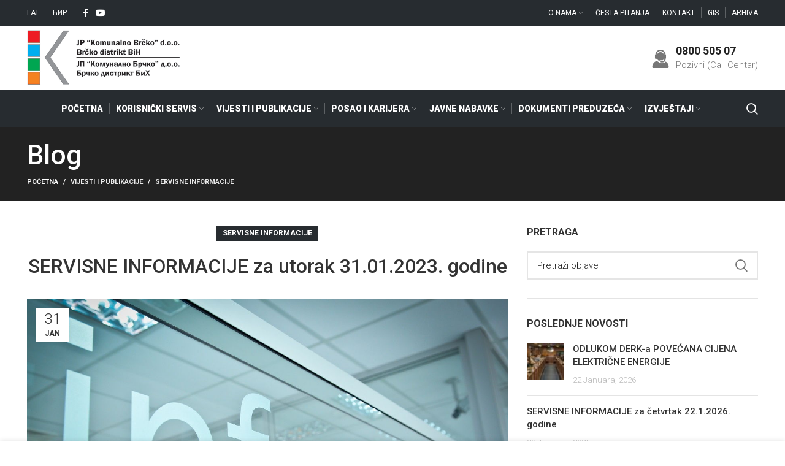

--- FILE ---
content_type: text/html; charset=UTF-8
request_url: https://komunalno.ba/servisne-informacije-za-utorak-31-01-2023-godine/
body_size: 19688
content:
<!DOCTYPE html>
<html lang="bs-BA">
<head>
	<meta charset="UTF-8">
	<link rel="profile" href="http://gmpg.org/xfn/11">
	<link rel="pingback" href="https://komunalno.ba/xmlrpc.php">

			<script>window.MSInputMethodContext && document.documentMode && document.write('<script src="https://komunalno.ba/wp-content/themes/woodmart/js/libs/ie11CustomProperties.min.js"><\/script>');</script>
		<title>SERVISNE INFORMACIJE  za utorak 31.01.2023. godine &#8211; JP Komunalno Brčko</title>
<meta name='robots' content='max-image-preview:large' />
<link rel="alternate" hreflang="lat" href="https://komunalno.ba/servisne-informacije-za-utorak-31-01-2023-godine/" />
<link rel="alternate" hreflang="crl" href="https://komunalno.ba/%d1%81%d0%b5%d1%80%d0%b2%d0%b8%d1%81%d0%bd%d0%b5-%d0%b8%d0%bd%d1%84%d0%be%d1%80%d0%bc%d0%b0%d1%86%d0%b8%d1%98%d0%b5-%d0%b7%d0%b0-%d1%83%d1%82%d0%be%d1%80%d0%b0%d0%ba-31-01-2023-%d0%b3%d0%be%d0%b4/?lang=sr" />
<link rel="alternate" hreflang="x-default" href="https://komunalno.ba/servisne-informacije-za-utorak-31-01-2023-godine/" />
<link rel='dns-prefetch' href='//www.google.com' />
<link rel='dns-prefetch' href='//fonts.googleapis.com' />
<link rel='dns-prefetch' href='//s.w.org' />
<link rel="alternate" type="application/rss+xml" title="JP Komunalno Brčko &raquo; novosti" href="https://komunalno.ba/feed/" />
<style id='global-styles-inline-css' type='text/css'>
body{--wp--preset--color--black: #000000;--wp--preset--color--cyan-bluish-gray: #abb8c3;--wp--preset--color--white: #ffffff;--wp--preset--color--pale-pink: #f78da7;--wp--preset--color--vivid-red: #cf2e2e;--wp--preset--color--luminous-vivid-orange: #ff6900;--wp--preset--color--luminous-vivid-amber: #fcb900;--wp--preset--color--light-green-cyan: #7bdcb5;--wp--preset--color--vivid-green-cyan: #00d084;--wp--preset--color--pale-cyan-blue: #8ed1fc;--wp--preset--color--vivid-cyan-blue: #0693e3;--wp--preset--color--vivid-purple: #9b51e0;--wp--preset--gradient--vivid-cyan-blue-to-vivid-purple: linear-gradient(135deg,rgba(6,147,227,1) 0%,rgb(155,81,224) 100%);--wp--preset--gradient--light-green-cyan-to-vivid-green-cyan: linear-gradient(135deg,rgb(122,220,180) 0%,rgb(0,208,130) 100%);--wp--preset--gradient--luminous-vivid-amber-to-luminous-vivid-orange: linear-gradient(135deg,rgba(252,185,0,1) 0%,rgba(255,105,0,1) 100%);--wp--preset--gradient--luminous-vivid-orange-to-vivid-red: linear-gradient(135deg,rgba(255,105,0,1) 0%,rgb(207,46,46) 100%);--wp--preset--gradient--very-light-gray-to-cyan-bluish-gray: linear-gradient(135deg,rgb(238,238,238) 0%,rgb(169,184,195) 100%);--wp--preset--gradient--cool-to-warm-spectrum: linear-gradient(135deg,rgb(74,234,220) 0%,rgb(151,120,209) 20%,rgb(207,42,186) 40%,rgb(238,44,130) 60%,rgb(251,105,98) 80%,rgb(254,248,76) 100%);--wp--preset--gradient--blush-light-purple: linear-gradient(135deg,rgb(255,206,236) 0%,rgb(152,150,240) 100%);--wp--preset--gradient--blush-bordeaux: linear-gradient(135deg,rgb(254,205,165) 0%,rgb(254,45,45) 50%,rgb(107,0,62) 100%);--wp--preset--gradient--luminous-dusk: linear-gradient(135deg,rgb(255,203,112) 0%,rgb(199,81,192) 50%,rgb(65,88,208) 100%);--wp--preset--gradient--pale-ocean: linear-gradient(135deg,rgb(255,245,203) 0%,rgb(182,227,212) 50%,rgb(51,167,181) 100%);--wp--preset--gradient--electric-grass: linear-gradient(135deg,rgb(202,248,128) 0%,rgb(113,206,126) 100%);--wp--preset--gradient--midnight: linear-gradient(135deg,rgb(2,3,129) 0%,rgb(40,116,252) 100%);--wp--preset--duotone--dark-grayscale: url('#wp-duotone-dark-grayscale');--wp--preset--duotone--grayscale: url('#wp-duotone-grayscale');--wp--preset--duotone--purple-yellow: url('#wp-duotone-purple-yellow');--wp--preset--duotone--blue-red: url('#wp-duotone-blue-red');--wp--preset--duotone--midnight: url('#wp-duotone-midnight');--wp--preset--duotone--magenta-yellow: url('#wp-duotone-magenta-yellow');--wp--preset--duotone--purple-green: url('#wp-duotone-purple-green');--wp--preset--duotone--blue-orange: url('#wp-duotone-blue-orange');--wp--preset--font-size--small: 13px;--wp--preset--font-size--medium: 20px;--wp--preset--font-size--large: 36px;--wp--preset--font-size--x-large: 42px;}.has-black-color{color: var(--wp--preset--color--black) !important;}.has-cyan-bluish-gray-color{color: var(--wp--preset--color--cyan-bluish-gray) !important;}.has-white-color{color: var(--wp--preset--color--white) !important;}.has-pale-pink-color{color: var(--wp--preset--color--pale-pink) !important;}.has-vivid-red-color{color: var(--wp--preset--color--vivid-red) !important;}.has-luminous-vivid-orange-color{color: var(--wp--preset--color--luminous-vivid-orange) !important;}.has-luminous-vivid-amber-color{color: var(--wp--preset--color--luminous-vivid-amber) !important;}.has-light-green-cyan-color{color: var(--wp--preset--color--light-green-cyan) !important;}.has-vivid-green-cyan-color{color: var(--wp--preset--color--vivid-green-cyan) !important;}.has-pale-cyan-blue-color{color: var(--wp--preset--color--pale-cyan-blue) !important;}.has-vivid-cyan-blue-color{color: var(--wp--preset--color--vivid-cyan-blue) !important;}.has-vivid-purple-color{color: var(--wp--preset--color--vivid-purple) !important;}.has-black-background-color{background-color: var(--wp--preset--color--black) !important;}.has-cyan-bluish-gray-background-color{background-color: var(--wp--preset--color--cyan-bluish-gray) !important;}.has-white-background-color{background-color: var(--wp--preset--color--white) !important;}.has-pale-pink-background-color{background-color: var(--wp--preset--color--pale-pink) !important;}.has-vivid-red-background-color{background-color: var(--wp--preset--color--vivid-red) !important;}.has-luminous-vivid-orange-background-color{background-color: var(--wp--preset--color--luminous-vivid-orange) !important;}.has-luminous-vivid-amber-background-color{background-color: var(--wp--preset--color--luminous-vivid-amber) !important;}.has-light-green-cyan-background-color{background-color: var(--wp--preset--color--light-green-cyan) !important;}.has-vivid-green-cyan-background-color{background-color: var(--wp--preset--color--vivid-green-cyan) !important;}.has-pale-cyan-blue-background-color{background-color: var(--wp--preset--color--pale-cyan-blue) !important;}.has-vivid-cyan-blue-background-color{background-color: var(--wp--preset--color--vivid-cyan-blue) !important;}.has-vivid-purple-background-color{background-color: var(--wp--preset--color--vivid-purple) !important;}.has-black-border-color{border-color: var(--wp--preset--color--black) !important;}.has-cyan-bluish-gray-border-color{border-color: var(--wp--preset--color--cyan-bluish-gray) !important;}.has-white-border-color{border-color: var(--wp--preset--color--white) !important;}.has-pale-pink-border-color{border-color: var(--wp--preset--color--pale-pink) !important;}.has-vivid-red-border-color{border-color: var(--wp--preset--color--vivid-red) !important;}.has-luminous-vivid-orange-border-color{border-color: var(--wp--preset--color--luminous-vivid-orange) !important;}.has-luminous-vivid-amber-border-color{border-color: var(--wp--preset--color--luminous-vivid-amber) !important;}.has-light-green-cyan-border-color{border-color: var(--wp--preset--color--light-green-cyan) !important;}.has-vivid-green-cyan-border-color{border-color: var(--wp--preset--color--vivid-green-cyan) !important;}.has-pale-cyan-blue-border-color{border-color: var(--wp--preset--color--pale-cyan-blue) !important;}.has-vivid-cyan-blue-border-color{border-color: var(--wp--preset--color--vivid-cyan-blue) !important;}.has-vivid-purple-border-color{border-color: var(--wp--preset--color--vivid-purple) !important;}.has-vivid-cyan-blue-to-vivid-purple-gradient-background{background: var(--wp--preset--gradient--vivid-cyan-blue-to-vivid-purple) !important;}.has-light-green-cyan-to-vivid-green-cyan-gradient-background{background: var(--wp--preset--gradient--light-green-cyan-to-vivid-green-cyan) !important;}.has-luminous-vivid-amber-to-luminous-vivid-orange-gradient-background{background: var(--wp--preset--gradient--luminous-vivid-amber-to-luminous-vivid-orange) !important;}.has-luminous-vivid-orange-to-vivid-red-gradient-background{background: var(--wp--preset--gradient--luminous-vivid-orange-to-vivid-red) !important;}.has-very-light-gray-to-cyan-bluish-gray-gradient-background{background: var(--wp--preset--gradient--very-light-gray-to-cyan-bluish-gray) !important;}.has-cool-to-warm-spectrum-gradient-background{background: var(--wp--preset--gradient--cool-to-warm-spectrum) !important;}.has-blush-light-purple-gradient-background{background: var(--wp--preset--gradient--blush-light-purple) !important;}.has-blush-bordeaux-gradient-background{background: var(--wp--preset--gradient--blush-bordeaux) !important;}.has-luminous-dusk-gradient-background{background: var(--wp--preset--gradient--luminous-dusk) !important;}.has-pale-ocean-gradient-background{background: var(--wp--preset--gradient--pale-ocean) !important;}.has-electric-grass-gradient-background{background: var(--wp--preset--gradient--electric-grass) !important;}.has-midnight-gradient-background{background: var(--wp--preset--gradient--midnight) !important;}.has-small-font-size{font-size: var(--wp--preset--font-size--small) !important;}.has-medium-font-size{font-size: var(--wp--preset--font-size--medium) !important;}.has-large-font-size{font-size: var(--wp--preset--font-size--large) !important;}.has-x-large-font-size{font-size: var(--wp--preset--font-size--x-large) !important;}
</style>
<link rel='stylesheet' id='wpml-menu-item-0-css'  href='//komunalno.ba/wp-content/plugins/sitepress-multilingual-cms/templates/language-switchers/menu-item/style.min.css?ver=1' type='text/css' media='all' />
<link rel='stylesheet' id='js_composer_front-css'  href='https://komunalno.ba/wp-content/plugins/js_composer/assets/css/js_composer.min.css?ver=6.8.0' type='text/css' media='all' />
<link rel='stylesheet' id='vc_font_awesome_5_shims-css'  href='https://komunalno.ba/wp-content/plugins/js_composer/assets/lib/bower/font-awesome/css/v4-shims.min.css?ver=6.8.0' type='text/css' media='all' />
<link rel='stylesheet' id='vc_font_awesome_5-css'  href='https://komunalno.ba/wp-content/plugins/js_composer/assets/lib/bower/font-awesome/css/all.min.css?ver=6.8.0' type='text/css' media='all' />
<link rel='stylesheet' id='bootstrap-css'  href='https://komunalno.ba/wp-content/themes/woodmart/css/bootstrap.min.css?ver=6.3.3' type='text/css' media='all' />
<link rel='stylesheet' id='woodmart-style-css'  href='https://komunalno.ba/wp-content/themes/woodmart/css/parts/base.min.css?ver=6.3.3' type='text/css' media='all' />
<link rel='stylesheet' id='wd-widget-wd-recent-posts-css'  href='https://komunalno.ba/wp-content/themes/woodmart/css/parts/widget-wd-recent-posts.min.css?ver=6.3.3' type='text/css' media='all' />
<link rel='stylesheet' id='wd-widget-nav-css'  href='https://komunalno.ba/wp-content/themes/woodmart/css/parts/widget-nav.min.css?ver=6.3.3' type='text/css' media='all' />
<link rel='stylesheet' id='wd-blog-single-base-css'  href='https://komunalno.ba/wp-content/themes/woodmart/css/parts/blog-single-base.min.css?ver=6.3.3' type='text/css' media='all' />
<link rel='stylesheet' id='wd-blog-base-css'  href='https://komunalno.ba/wp-content/themes/woodmart/css/parts/blog-base.min.css?ver=6.3.3' type='text/css' media='all' />
<link rel='stylesheet' id='wd-wpcf7-css'  href='https://komunalno.ba/wp-content/themes/woodmart/css/parts/int-wpcf7.min.css?ver=6.3.3' type='text/css' media='all' />
<link rel='stylesheet' id='wd-wpml-css'  href='https://komunalno.ba/wp-content/themes/woodmart/css/parts/int-wpml.min.css?ver=6.3.3' type='text/css' media='all' />
<link rel='stylesheet' id='wd-base-deprecated-css'  href='https://komunalno.ba/wp-content/themes/woodmart/css/parts/base-deprecated.min.css?ver=6.3.3' type='text/css' media='all' />
<link rel='stylesheet' id='wd-wpbakery-base-css'  href='https://komunalno.ba/wp-content/themes/woodmart/css/parts/int-wpb-base.min.css?ver=6.3.3' type='text/css' media='all' />
<link rel='stylesheet' id='wd-wpbakery-base-deprecated-css'  href='https://komunalno.ba/wp-content/themes/woodmart/css/parts/int-wpb-base-deprecated.min.css?ver=6.3.3' type='text/css' media='all' />
<link rel='stylesheet' id='wd-notices-fixed-css'  href='https://komunalno.ba/wp-content/themes/woodmart/css/parts/woo-opt-sticky-notices.min.css?ver=6.3.3' type='text/css' media='all' />
<link rel='stylesheet' id='wd-header-base-css'  href='https://komunalno.ba/wp-content/themes/woodmart/css/parts/header-base.min.css?ver=6.3.3' type='text/css' media='all' />
<link rel='stylesheet' id='wd-mod-tools-css'  href='https://komunalno.ba/wp-content/themes/woodmart/css/parts/mod-tools.min.css?ver=6.3.3' type='text/css' media='all' />
<link rel='stylesheet' id='wd-header-elements-base-css'  href='https://komunalno.ba/wp-content/themes/woodmart/css/parts/header-el-base.min.css?ver=6.3.3' type='text/css' media='all' />
<link rel='stylesheet' id='wd-social-icons-css'  href='https://komunalno.ba/wp-content/themes/woodmart/css/parts/el-social-icons.min.css?ver=6.3.3' type='text/css' media='all' />
<link rel='stylesheet' id='wd-info-box-css'  href='https://komunalno.ba/wp-content/themes/woodmart/css/parts/el-info-box.min.css?ver=6.3.3' type='text/css' media='all' />
<link rel='stylesheet' id='wd-header-search-css'  href='https://komunalno.ba/wp-content/themes/woodmart/css/parts/header-el-search.min.css?ver=6.3.3' type='text/css' media='all' />
<link rel='stylesheet' id='wd-page-title-css'  href='https://komunalno.ba/wp-content/themes/woodmart/css/parts/page-title.min.css?ver=6.3.3' type='text/css' media='all' />
<link rel='stylesheet' id='wd-page-navigation-css'  href='https://komunalno.ba/wp-content/themes/woodmart/css/parts/mod-page-navigation.min.css?ver=6.3.3' type='text/css' media='all' />
<link rel='stylesheet' id='wd-blog-loop-base-old-css'  href='https://komunalno.ba/wp-content/themes/woodmart/css/parts/blog-loop-base-old.min.css?ver=6.3.3' type='text/css' media='all' />
<link rel='stylesheet' id='wd-blog-loop-design-small-img-chess-css'  href='https://komunalno.ba/wp-content/themes/woodmart/css/parts/blog-loop-design-smallimg-chess.min.css?ver=6.3.3' type='text/css' media='all' />
<link rel='stylesheet' id='wd-owl-carousel-css'  href='https://komunalno.ba/wp-content/themes/woodmart/css/parts/lib-owl-carousel.min.css?ver=6.3.3' type='text/css' media='all' />
<link rel='stylesheet' id='wd-off-canvas-sidebar-css'  href='https://komunalno.ba/wp-content/themes/woodmart/css/parts/opt-off-canvas-sidebar.min.css?ver=6.3.3' type='text/css' media='all' />
<link rel='stylesheet' id='wd-wd-search-form-css'  href='https://komunalno.ba/wp-content/themes/woodmart/css/parts/wd-search-form.min.css?ver=6.3.3' type='text/css' media='all' />
<link rel='stylesheet' id='wd-footer-base-css'  href='https://komunalno.ba/wp-content/themes/woodmart/css/parts/footer-base.min.css?ver=6.3.3' type='text/css' media='all' />
<link rel='stylesheet' id='wd-mod-nav-menu-label-css'  href='https://komunalno.ba/wp-content/themes/woodmart/css/parts/mod-nav-menu-label.min.css?ver=6.3.3' type='text/css' media='all' />
<link rel='stylesheet' id='wd-scroll-top-css'  href='https://komunalno.ba/wp-content/themes/woodmart/css/parts/opt-scrolltotop.min.css?ver=6.3.3' type='text/css' media='all' />
<link rel='stylesheet' id='wd-wd-search-results-css'  href='https://komunalno.ba/wp-content/themes/woodmart/css/parts/wd-search-results.min.css?ver=6.3.3' type='text/css' media='all' />
<link rel='stylesheet' id='wd-mod-sticky-sidebar-opener-css'  href='https://komunalno.ba/wp-content/themes/woodmart/css/parts/mod-sticky-sidebar-opener.min.css?ver=6.3.3' type='text/css' media='all' />
<link rel='stylesheet' id='wd-cookies-popup-css'  href='https://komunalno.ba/wp-content/themes/woodmart/css/parts/opt-cookies.min.css?ver=6.3.3' type='text/css' media='all' />
<link rel='stylesheet' id='wd-header-search-fullscreen-css'  href='https://komunalno.ba/wp-content/themes/woodmart/css/parts/header-el-search-fullscreen.min.css?ver=6.3.3' type='text/css' media='all' />
<link rel='stylesheet' id='xts-style-theme_settings_default-css'  href='https://komunalno.ba/wp-content/uploads/2022/07/xts-theme_settings_default-1658490611.css?ver=6.3.3' type='text/css' media='all' />
<link rel='stylesheet' id='xts-google-fonts-css'  href='https://fonts.googleapis.com/css?family=Roboto%3A400%2C700%2C300%2C500%2C900&#038;ver=6.3.3' type='text/css' media='all' />
<script type='text/javascript' src='https://komunalno.ba/wp-includes/js/jquery/jquery.min.js?ver=3.6.0' id='jquery-core-js'></script>
<script type='text/javascript' src='https://komunalno.ba/wp-includes/js/jquery/jquery-migrate.min.js?ver=3.3.2' id='jquery-migrate-js'></script>
<script type='text/javascript' src='https://komunalno.ba/wp-content/themes/woodmart/js/libs/device.min.js?ver=6.3.3' id='wd-device-library-js'></script>
<link rel="https://api.w.org/" href="https://komunalno.ba/wp-json/" /><link rel="alternate" type="application/json" href="https://komunalno.ba/wp-json/wp/v2/posts/12356" /><link rel="EditURI" type="application/rsd+xml" title="RSD" href="https://komunalno.ba/xmlrpc.php?rsd" />
<link rel="wlwmanifest" type="application/wlwmanifest+xml" href="https://komunalno.ba/wp-includes/wlwmanifest.xml" /> 
<meta name="generator" content="WordPress 5.9.3" />
<link rel="canonical" href="https://komunalno.ba/servisne-informacije-za-utorak-31-01-2023-godine/" />
<link rel='shortlink' href='https://komunalno.ba/?p=12356' />
<link rel="alternate" type="application/json+oembed" href="https://komunalno.ba/wp-json/oembed/1.0/embed?url=https%3A%2F%2Fkomunalno.ba%2Fservisne-informacije-za-utorak-31-01-2023-godine%2F" />
<link rel="alternate" type="text/xml+oembed" href="https://komunalno.ba/wp-json/oembed/1.0/embed?url=https%3A%2F%2Fkomunalno.ba%2Fservisne-informacije-za-utorak-31-01-2023-godine%2F&#038;format=xml" />
<meta name="generator" content="WPML ver:4.5.5 stt:6,49;" />
<meta name="theme-color" content="#272c30">					<meta name="viewport" content="width=device-width, initial-scale=1.0, maximum-scale=1.0, user-scalable=no">
									<meta name="generator" content="Powered by WPBakery Page Builder - drag and drop page builder for WordPress."/>
<link rel="icon" href="https://komunalno.ba/wp-content/uploads/2020/10/cropped-icon-32x32.png" sizes="32x32" />
<link rel="icon" href="https://komunalno.ba/wp-content/uploads/2020/10/cropped-icon-192x192.png" sizes="192x192" />
<link rel="apple-touch-icon" href="https://komunalno.ba/wp-content/uploads/2020/10/cropped-icon-180x180.png" />
<meta name="msapplication-TileImage" content="https://komunalno.ba/wp-content/uploads/2020/10/cropped-icon-270x270.png" />
<style>
		
		</style><noscript><style> .wpb_animate_when_almost_visible { opacity: 1; }</style></noscript>			<style data-type="wd-style-default_header">
				.whb-top-bar .wd-dropdown {
	margin-top: 1px;
}

.whb-top-bar .wd-dropdown:after {
	height: 11px;
}


.whb-header-bottom .wd-dropdown {
	margin-top: 10px;
}

.whb-header-bottom .wd-dropdown:after {
	height: 20px;
}

.whb-sticked .whb-header-bottom .wd-dropdown {
	margin-top: 5px;
}

.whb-sticked .whb-header-bottom .wd-dropdown:after {
	height: 15px;
}

.whb-header .whb-header-bottom .wd-header-cats {
	margin-top: -1px;
	margin-bottom: -0px;
	height: calc(100% + 1px);
}


@media (min-width: 1025px) {
		.whb-top-bar-inner {
		height: 42px;
		max-height: 42px;
	}

		.whb-sticked .whb-top-bar-inner {
		height: 40px;
		max-height: 40px;
	}
		
		.whb-general-header-inner {
		height: 104px;
		max-height: 104px;
	}

		.whb-sticked .whb-general-header-inner {
		height: 60px;
		max-height: 60px;
	}
		
		.whb-header-bottom-inner {
		height: 60px;
		max-height: 60px;
	}

		.whb-sticked .whb-header-bottom-inner {
		height: 50px;
		max-height: 50px;
	}
		
	
	}

@media (max-width: 1024px) {
		.whb-top-bar-inner {
		height: 40px;
		max-height: 40px;
	}
	
		.whb-general-header-inner {
		height: 60px;
		max-height: 60px;
	}
	
	
	
	}
		
.whb-top-bar {
	background-color: rgba(39, 44, 48, 1);
}

.whb-general-header {
	border-color: rgba(129, 129, 129, 0.2);border-bottom-width: 1px;border-bottom-style: solid;
}

.whb-header-bottom {
	background-color: rgba(39, 44, 48, 1);
}
			</style>
			</head>

<body class="post-template-default single single-post postid-12356 single-format-standard wrapper-full-width  form-style-square  form-border-width-2 categories-accordion-on offcanvas-sidebar-mobile offcanvas-sidebar-tablet notifications-sticky wpb-js-composer js-comp-ver-6.8.0 vc_responsive">
			<script type="text/javascript" id="wd-flicker-fix">// Flicker fix.</script><svg xmlns="http://www.w3.org/2000/svg" viewBox="0 0 0 0" width="0" height="0" focusable="false" role="none" style="visibility: hidden; position: absolute; left: -9999px; overflow: hidden;" ><defs><filter id="wp-duotone-dark-grayscale"><feColorMatrix color-interpolation-filters="sRGB" type="matrix" values=" .299 .587 .114 0 0 .299 .587 .114 0 0 .299 .587 .114 0 0 .299 .587 .114 0 0 " /><feComponentTransfer color-interpolation-filters="sRGB" ><feFuncR type="table" tableValues="0 0.49803921568627" /><feFuncG type="table" tableValues="0 0.49803921568627" /><feFuncB type="table" tableValues="0 0.49803921568627" /><feFuncA type="table" tableValues="1 1" /></feComponentTransfer><feComposite in2="SourceGraphic" operator="in" /></filter></defs></svg><svg xmlns="http://www.w3.org/2000/svg" viewBox="0 0 0 0" width="0" height="0" focusable="false" role="none" style="visibility: hidden; position: absolute; left: -9999px; overflow: hidden;" ><defs><filter id="wp-duotone-grayscale"><feColorMatrix color-interpolation-filters="sRGB" type="matrix" values=" .299 .587 .114 0 0 .299 .587 .114 0 0 .299 .587 .114 0 0 .299 .587 .114 0 0 " /><feComponentTransfer color-interpolation-filters="sRGB" ><feFuncR type="table" tableValues="0 1" /><feFuncG type="table" tableValues="0 1" /><feFuncB type="table" tableValues="0 1" /><feFuncA type="table" tableValues="1 1" /></feComponentTransfer><feComposite in2="SourceGraphic" operator="in" /></filter></defs></svg><svg xmlns="http://www.w3.org/2000/svg" viewBox="0 0 0 0" width="0" height="0" focusable="false" role="none" style="visibility: hidden; position: absolute; left: -9999px; overflow: hidden;" ><defs><filter id="wp-duotone-purple-yellow"><feColorMatrix color-interpolation-filters="sRGB" type="matrix" values=" .299 .587 .114 0 0 .299 .587 .114 0 0 .299 .587 .114 0 0 .299 .587 .114 0 0 " /><feComponentTransfer color-interpolation-filters="sRGB" ><feFuncR type="table" tableValues="0.54901960784314 0.98823529411765" /><feFuncG type="table" tableValues="0 1" /><feFuncB type="table" tableValues="0.71764705882353 0.25490196078431" /><feFuncA type="table" tableValues="1 1" /></feComponentTransfer><feComposite in2="SourceGraphic" operator="in" /></filter></defs></svg><svg xmlns="http://www.w3.org/2000/svg" viewBox="0 0 0 0" width="0" height="0" focusable="false" role="none" style="visibility: hidden; position: absolute; left: -9999px; overflow: hidden;" ><defs><filter id="wp-duotone-blue-red"><feColorMatrix color-interpolation-filters="sRGB" type="matrix" values=" .299 .587 .114 0 0 .299 .587 .114 0 0 .299 .587 .114 0 0 .299 .587 .114 0 0 " /><feComponentTransfer color-interpolation-filters="sRGB" ><feFuncR type="table" tableValues="0 1" /><feFuncG type="table" tableValues="0 0.27843137254902" /><feFuncB type="table" tableValues="0.5921568627451 0.27843137254902" /><feFuncA type="table" tableValues="1 1" /></feComponentTransfer><feComposite in2="SourceGraphic" operator="in" /></filter></defs></svg><svg xmlns="http://www.w3.org/2000/svg" viewBox="0 0 0 0" width="0" height="0" focusable="false" role="none" style="visibility: hidden; position: absolute; left: -9999px; overflow: hidden;" ><defs><filter id="wp-duotone-midnight"><feColorMatrix color-interpolation-filters="sRGB" type="matrix" values=" .299 .587 .114 0 0 .299 .587 .114 0 0 .299 .587 .114 0 0 .299 .587 .114 0 0 " /><feComponentTransfer color-interpolation-filters="sRGB" ><feFuncR type="table" tableValues="0 0" /><feFuncG type="table" tableValues="0 0.64705882352941" /><feFuncB type="table" tableValues="0 1" /><feFuncA type="table" tableValues="1 1" /></feComponentTransfer><feComposite in2="SourceGraphic" operator="in" /></filter></defs></svg><svg xmlns="http://www.w3.org/2000/svg" viewBox="0 0 0 0" width="0" height="0" focusable="false" role="none" style="visibility: hidden; position: absolute; left: -9999px; overflow: hidden;" ><defs><filter id="wp-duotone-magenta-yellow"><feColorMatrix color-interpolation-filters="sRGB" type="matrix" values=" .299 .587 .114 0 0 .299 .587 .114 0 0 .299 .587 .114 0 0 .299 .587 .114 0 0 " /><feComponentTransfer color-interpolation-filters="sRGB" ><feFuncR type="table" tableValues="0.78039215686275 1" /><feFuncG type="table" tableValues="0 0.94901960784314" /><feFuncB type="table" tableValues="0.35294117647059 0.47058823529412" /><feFuncA type="table" tableValues="1 1" /></feComponentTransfer><feComposite in2="SourceGraphic" operator="in" /></filter></defs></svg><svg xmlns="http://www.w3.org/2000/svg" viewBox="0 0 0 0" width="0" height="0" focusable="false" role="none" style="visibility: hidden; position: absolute; left: -9999px; overflow: hidden;" ><defs><filter id="wp-duotone-purple-green"><feColorMatrix color-interpolation-filters="sRGB" type="matrix" values=" .299 .587 .114 0 0 .299 .587 .114 0 0 .299 .587 .114 0 0 .299 .587 .114 0 0 " /><feComponentTransfer color-interpolation-filters="sRGB" ><feFuncR type="table" tableValues="0.65098039215686 0.40392156862745" /><feFuncG type="table" tableValues="0 1" /><feFuncB type="table" tableValues="0.44705882352941 0.4" /><feFuncA type="table" tableValues="1 1" /></feComponentTransfer><feComposite in2="SourceGraphic" operator="in" /></filter></defs></svg><svg xmlns="http://www.w3.org/2000/svg" viewBox="0 0 0 0" width="0" height="0" focusable="false" role="none" style="visibility: hidden; position: absolute; left: -9999px; overflow: hidden;" ><defs><filter id="wp-duotone-blue-orange"><feColorMatrix color-interpolation-filters="sRGB" type="matrix" values=" .299 .587 .114 0 0 .299 .587 .114 0 0 .299 .587 .114 0 0 .299 .587 .114 0 0 " /><feComponentTransfer color-interpolation-filters="sRGB" ><feFuncR type="table" tableValues="0.098039215686275 1" /><feFuncG type="table" tableValues="0 0.66274509803922" /><feFuncB type="table" tableValues="0.84705882352941 0.41960784313725" /><feFuncA type="table" tableValues="1 1" /></feComponentTransfer><feComposite in2="SourceGraphic" operator="in" /></filter></defs></svg>	
	
	<div class="website-wrapper">
									<header class="whb-header whb-sticky-shadow whb-scroll-stick whb-sticky-real">
					<div class="whb-main-header">
	
<div class="whb-row whb-top-bar whb-not-sticky-row whb-with-bg whb-without-border whb-color-light whb-flex-flex-middle whb-with-shadow">
	<div class="container">
		<div class="whb-flex-row whb-top-bar-inner">
			<div class="whb-column whb-col-left whb-visible-lg">
	
<div class="wd-header-nav wd-header-secondary-nav text-left navigation-style-default" role="navigation">
	<ul id="menu-navigacija_jezici" class="menu wd-nav wd-nav-secondary wd-style-default wd-gap-s"><li id="menu-item-wpml-ls-11-bs" class="menu-item wpml-ls-slot-11 wpml-ls-item wpml-ls-item-bs wpml-ls-current-language wpml-ls-menu-item wpml-ls-first-item menu-item-type-wpml_ls_menu_item menu-item-object-wpml_ls_menu_item menu-item-wpml-ls-11-bs item-level-0 menu-item-design-default menu-simple-dropdown wd-event-hover" ><a title="Lat" href="https://komunalno.ba/servisne-informacije-za-utorak-31-01-2023-godine/" class="woodmart-nav-link"><span class="nav-link-text"><span class="wpml-ls-native" lang="bs">Lat</span></span></a></li>
<li id="menu-item-wpml-ls-11-sr" class="menu-item wpml-ls-slot-11 wpml-ls-item wpml-ls-item-sr wpml-ls-menu-item wpml-ls-last-item menu-item-type-wpml_ls_menu_item menu-item-object-wpml_ls_menu_item menu-item-wpml-ls-11-sr item-level-0 menu-item-design-default menu-simple-dropdown wd-event-hover" ><a title="Ћир" href="https://komunalno.ba/%d1%81%d0%b5%d1%80%d0%b2%d0%b8%d1%81%d0%bd%d0%b5-%d0%b8%d0%bd%d1%84%d0%be%d1%80%d0%bc%d0%b0%d1%86%d0%b8%d1%98%d0%b5-%d0%b7%d0%b0-%d1%83%d1%82%d0%be%d1%80%d0%b0%d0%ba-31-01-2023-%d0%b3%d0%be%d0%b4/?lang=sr" class="woodmart-nav-link"><span class="nav-link-text"><span class="wpml-ls-native" lang="sr">Ћир</span></span></a></li>
</ul></div><!--END MAIN-NAV-->

			<div class="wd-social-icons  woodmart-social-icons icons-design-default icons-size- color-scheme-light social-follow social-form-square text-left">

				
									<a rel="noopener noreferrer nofollow" href="https://www.facebook.com/jpkomunalnobrcko" target="_blank" class=" wd-social-icon social-facebook" aria-label="Facebook social link">
						<span class="wd-icon"></span>
											</a>
				
				
				
				
									<a rel="noopener noreferrer nofollow" href="https://www.youtube.com/user/jpkomunalnobrcko/" target="_blank" class=" wd-social-icon social-youtube" aria-label="YouTube social link">
						<span class="wd-icon"></span>
											</a>
				
				
				
				
				
				
				
				
				
				
				
				
				
								
								
				
								
				
			</div>

		</div>
<div class="whb-column whb-col-center whb-visible-lg whb-empty-column">
	</div>
<div class="whb-column whb-col-right whb-visible-lg">
	
<div class="wd-header-nav wd-header-secondary-nav text-right navigation-style-separated" role="navigation">
	<ul id="menu-sporedna_navigacija" class="menu wd-nav wd-nav-secondary wd-style-separated wd-gap-s"><li id="menu-item-115" class="menu-item menu-item-type-post_type menu-item-object-page menu-item-has-children menu-item-115 item-level-0 menu-item-design-default menu-simple-dropdown wd-event-hover" ><a href="https://komunalno.ba/o-nama/" class="woodmart-nav-link"><span class="nav-link-text">O Nama</span></a><div class="color-scheme-dark wd-design-default wd-dropdown-menu wd-dropdown sub-menu-dropdown"><div class="container">
<ul class="wd-sub-menu sub-menu color-scheme-dark">
	<li id="menu-item-260" class="menu-item menu-item-type-post_type menu-item-object-page menu-item-260 item-level-1" ><a href="https://komunalno.ba/rukovodstvo/" class="woodmart-nav-link">Rukovodstvo</a></li>
	<li id="menu-item-286" class="menu-item menu-item-type-post_type menu-item-object-page menu-item-286 item-level-1" ><a href="https://komunalno.ba/radne-jedinice/" class="woodmart-nav-link">Radne jedinice</a></li>
	<li id="menu-item-574" class="menu-item menu-item-type-post_type menu-item-object-page menu-item-574 item-level-1" ><a href="https://komunalno.ba/pozivni-centar/" class="woodmart-nav-link">Pozivni centar</a></li>
</ul>
</div>
</div>
</li>
<li id="menu-item-86" class="menu-item menu-item-type-post_type menu-item-object-page menu-item-86 item-level-0 menu-item-design-default menu-simple-dropdown wd-event-hover" ><a href="https://komunalno.ba/cesta-pitanja/" class="woodmart-nav-link"><span class="nav-link-text">Česta pitanja</span></a></li>
<li id="menu-item-71" class="menu-item menu-item-type-post_type menu-item-object-page menu-item-71 item-level-0 menu-item-design-default menu-simple-dropdown wd-event-hover" ><a href="https://komunalno.ba/kontakt/" class="woodmart-nav-link"><span class="nav-link-text">Kontakt</span></a></li>
<li id="menu-item-429" class="menu-item menu-item-type-custom menu-item-object-custom menu-item-429 item-level-0 menu-item-design-default menu-simple-dropdown wd-event-hover" ><a href="http://gis.komunalno.ba/" class="woodmart-nav-link"><span class="nav-link-text">GIS</span></a></li>
<li id="menu-item-582" class="menu-item menu-item-type-custom menu-item-object-custom menu-item-582 item-level-0 menu-item-design-default menu-simple-dropdown wd-event-hover" ><a href="http://old.komunalno.ba" class="woodmart-nav-link"><span class="nav-link-text">Arhiva</span></a></li>
</ul></div><!--END MAIN-NAV-->
</div>
<div class="whb-column whb-col-mobile whb-hidden-lg">
	
<div class="wd-header-nav wd-header-secondary-nav text-center navigation-style-default" role="navigation">
	<ul id="menu-top_nav_respo" class="menu wd-nav wd-nav-secondary wd-style-default wd-gap-s"><li id="menu-item-987" class="menu-item menu-item-type-post_type menu-item-object-page menu-item-has-children menu-item-987 item-level-0 menu-item-design-default menu-simple-dropdown wd-event-hover" ><a href="https://komunalno.ba/o-nama/" class="woodmart-nav-link"><span class="nav-link-text">O Nama</span></a><div class="color-scheme-dark wd-design-default wd-dropdown-menu wd-dropdown sub-menu-dropdown"><div class="container">
<ul class="wd-sub-menu sub-menu color-scheme-dark">
	<li id="menu-item-2066" class="menu-item menu-item-type-post_type menu-item-object-page menu-item-2066 item-level-1" ><a href="https://komunalno.ba/rukovodstvo/" class="woodmart-nav-link">Rukovodstvo</a></li>
	<li id="menu-item-2065" class="menu-item menu-item-type-post_type menu-item-object-page menu-item-2065 item-level-1" ><a href="https://komunalno.ba/radne-jedinice/" class="woodmart-nav-link">Radne jedinice</a></li>
	<li id="menu-item-2067" class="menu-item menu-item-type-post_type menu-item-object-page menu-item-2067 item-level-1" ><a href="https://komunalno.ba/pozivni-centar/" class="woodmart-nav-link">Pozivni centar</a></li>
</ul>
</div>
</div>
</li>
<li id="menu-item-988" class="menu-item menu-item-type-post_type menu-item-object-page menu-item-988 item-level-0 menu-item-design-default menu-simple-dropdown wd-event-hover" ><a href="https://komunalno.ba/cesta-pitanja/" class="woodmart-nav-link"><span class="nav-link-text">Pitanja</span></a></li>
<li id="menu-item-989" class="menu-item menu-item-type-post_type menu-item-object-page menu-item-989 item-level-0 menu-item-design-default menu-simple-dropdown wd-event-hover" ><a href="https://komunalno.ba/dokumenti-preduzeca/" class="woodmart-nav-link"><span class="nav-link-text">Dokumenti</span></a></li>
<li id="menu-item-990" class="menu-item menu-item-type-post_type menu-item-object-page menu-item-990 item-level-0 menu-item-design-default menu-simple-dropdown wd-event-hover" ><a href="https://komunalno.ba/kontakt/" class="woodmart-nav-link"><span class="nav-link-text">Kontakt</span></a></li>
</ul></div><!--END MAIN-NAV-->
</div>
		</div>
	</div>
</div>

<div class="whb-row whb-general-header whb-not-sticky-row whb-without-bg whb-border-fullwidth whb-color-dark whb-flex-flex-middle">
	<div class="container">
		<div class="whb-flex-row whb-general-header-inner">
			<div class="whb-column whb-col-left whb-visible-lg">
	<div class="site-logo wd-switch-logo">
	<a href="https://komunalno.ba/" class="wd-logo wd-main-logo woodmart-logo woodmart-main-logo" rel="home">
		<img src="https://komunalno.ba/wp-content/uploads/2019/02/logo_main.png" alt="JP Komunalno Brčko" style="max-width: 250px;" />	</a>
					<a href="https://komunalno.ba/" class="wd-logo wd-sticky-logo" rel="home">
			<img src="https://komunalno.ba/wp-content/uploads/2019/02/logo_main.png" alt="JP Komunalno Brčko" style="max-width: 150px;" />		</a>
	</div>
</div>
<div class="whb-column whb-col-center whb-visible-lg whb-empty-column">
	</div>
<div class="whb-column whb-col-right whb-visible-lg">
				<div class="info-box-wrapper inline-element">
				<div id="wd-697667099925e" class=" cursor-pointer wd-info-box woodmart-info-box text-left box-icon-align-left box-style-base color-scheme-dark wd-bg- box-title-default "  onclick="window.location.href=&quot;http://komunalno.ba/pozivni-centar/&quot;"  >
											<div class="box-icon-wrapper  box-with-icon box-icon-simple">
							<div class="info-box-icon">

							
																	<img class="info-icon image-1 " src="https://komunalno.ba/wp-content/uploads/2019/02/customer-service-30x30.png" width="30" height="30" alt="" title="" />															
							</div>
						</div>
										<div class="info-box-content">
						<h1 class="info-box-title title wd-font-weight- box-title-style-default wd-fontsize-m">0800 505 07</h1>						<div class="info-box-inner set-cont-mb-s reset-last-child">
							<p>Pozivni (Call Centar)</p>
						</div>

											</div>

									</div>
			</div>
		</div>
<div class="whb-column whb-mobile-left whb-hidden-lg">
	<div class="wd-tools-element wd-header-mobile-nav wd-style-text woodmart-burger-icon">
	<a href="#" rel="nofollow">
		<span class="wd-tools-icon woodmart-burger">
					</span>
	
		<span class="wd-tools-text">Menu</span>
	</a>
</div><!--END wd-header-mobile-nav--></div>
<div class="whb-column whb-mobile-center whb-hidden-lg">
	<div class="site-logo wd-switch-logo">
	<a href="https://komunalno.ba/" class="wd-logo wd-main-logo woodmart-logo woodmart-main-logo" rel="home">
		<img src="https://komunalno.ba/wp-content/uploads/2019/02/logo_main.png" alt="JP Komunalno Brčko" style="max-width: 356px;" />	</a>
					<a href="https://komunalno.ba/" class="wd-logo wd-sticky-logo" rel="home">
			<img src="https://komunalno.ba/wp-content/uploads/2019/02/logo_main.png" alt="JP Komunalno Brčko" style="max-width: 150px;" />		</a>
	</div>
</div>
<div class="whb-column whb-mobile-right whb-hidden-lg">
	
<div class="wd-header-nav wd-header-secondary-nav text-right navigation-style-default" role="navigation">
	<ul id="menu-navigacija_jezici-1" class="menu wd-nav wd-nav-secondary wd-style-default wd-gap-s"><li class="menu-item wpml-ls-slot-11 wpml-ls-item wpml-ls-item-bs wpml-ls-current-language wpml-ls-menu-item wpml-ls-first-item menu-item-type-wpml_ls_menu_item menu-item-object-wpml_ls_menu_item menu-item-wpml-ls-11-bs item-level-0 menu-item-design-default menu-simple-dropdown wd-event-hover" ><a title="Lat" href="https://komunalno.ba/servisne-informacije-za-utorak-31-01-2023-godine/" class="woodmart-nav-link"><span class="nav-link-text"><span class="wpml-ls-native" lang="bs">Lat</span></span></a></li>
<li class="menu-item wpml-ls-slot-11 wpml-ls-item wpml-ls-item-sr wpml-ls-menu-item wpml-ls-last-item menu-item-type-wpml_ls_menu_item menu-item-object-wpml_ls_menu_item menu-item-wpml-ls-11-sr item-level-0 menu-item-design-default menu-simple-dropdown wd-event-hover" ><a title="Ћир" href="https://komunalno.ba/%d1%81%d0%b5%d1%80%d0%b2%d0%b8%d1%81%d0%bd%d0%b5-%d0%b8%d0%bd%d1%84%d0%be%d1%80%d0%bc%d0%b0%d1%86%d0%b8%d1%98%d0%b5-%d0%b7%d0%b0-%d1%83%d1%82%d0%be%d1%80%d0%b0%d0%ba-31-01-2023-%d0%b3%d0%be%d0%b4/?lang=sr" class="woodmart-nav-link"><span class="nav-link-text"><span class="wpml-ls-native" lang="sr">Ћир</span></span></a></li>
</ul></div><!--END MAIN-NAV-->
</div>
		</div>
	</div>
</div>

<div class="whb-row whb-header-bottom whb-sticky-row whb-with-bg whb-without-border whb-color-light whb-flex-flex-middle whb-hidden-mobile">
	<div class="container">
		<div class="whb-flex-row whb-header-bottom-inner">
			<div class="whb-column whb-col-left whb-visible-lg whb-empty-column">
	</div>
<div class="whb-column whb-col-center whb-visible-lg">
	<div class="wd-header-nav wd-header-main-nav text-center navigation-style-separated" role="navigation">
	<ul id="menu-glavna_navigacija" class="menu wd-nav wd-nav-main wd-style-separated wd-gap-s"><li id="menu-item-12" class="menu-item menu-item-type-post_type menu-item-object-page menu-item-home current-post-parent menu-item-12 item-level-0 menu-item-design-default menu-simple-dropdown wd-event-hover" ><a href="https://komunalno.ba/" class="woodmart-nav-link"><span class="nav-link-text">POČETNA</span></a></li>
<li id="menu-item-494" class="menu-item menu-item-type-post_type menu-item-object-page menu-item-has-children menu-item-494 item-level-0 menu-item-design-default menu-simple-dropdown wd-event-hover" ><a href="https://komunalno.ba/korisnicki-servis/" class="woodmart-nav-link"><span class="nav-link-text">KORISNIČKI SERVIS</span></a><div class="color-scheme-dark wd-design-default wd-dropdown-menu wd-dropdown sub-menu-dropdown"><div class="container">
<ul class="wd-sub-menu sub-menu color-scheme-dark">
	<li id="menu-item-164" class="menu-item menu-item-type-post_type menu-item-object-page menu-item-164 item-level-1" ><a href="https://komunalno.ba/cjenovnik/" class="woodmart-nav-link">Cjenovnik</a></li>
	<li id="menu-item-218" class="menu-item menu-item-type-post_type menu-item-object-page menu-item-218 item-level-1" ><a href="https://komunalno.ba/plan-odvoza-smeca/" class="woodmart-nav-link">Plan odvoza smeća</a></li>
	<li id="menu-item-389" class="menu-item menu-item-type-post_type menu-item-object-page menu-item-389 item-level-1" ><a href="https://komunalno.ba/reklamacije/" class="woodmart-nav-link">Reklamacije</a></li>
	<li id="menu-item-137" class="menu-item menu-item-type-taxonomy menu-item-object-category current-post-ancestor current-menu-parent current-post-parent menu-item-137 item-level-1" ><a href="https://komunalno.ba/category/vijesti-i-publikacije/servisne-informacije/" class="woodmart-nav-link">Servisne informacije</a></li>
	<li id="menu-item-240" class="menu-item menu-item-type-post_type menu-item-object-page menu-item-240 item-level-1" ><a href="https://komunalno.ba/zahtjevi-i-obrasci/" class="woodmart-nav-link">Zahtjevi i obrasci</a></li>
	<li id="menu-item-2612" class="menu-item menu-item-type-post_type menu-item-object-page menu-item-2612 item-level-1" ><a href="https://komunalno.ba/pristup-informacijama-l/" class="woodmart-nav-link">Pristup informacijama</a></li>
	<li id="menu-item-17468" class="menu-item menu-item-type-post_type menu-item-object-page menu-item-17468 item-level-1" ><a href="https://komunalno.ba/spisak-javnih-cesmi-povjerenih-jp-komunalno-brcko/" class="woodmart-nav-link">SPISAK JAVNIH ČESMI POVJERENIH JP „KOMUNALNO BRČKO“</a></li>
	<li id="menu-item-19155" class="menu-item menu-item-type-post_type menu-item-object-page menu-item-19155 item-level-1" ><a href="https://komunalno.ba/pregled-kapitalnih-donacija/" class="woodmart-nav-link">Pregled Kapitalnih donacija</a></li>
</ul>
</div>
</div>
</li>
<li id="menu-item-430" class="menu-item menu-item-type-taxonomy menu-item-object-category current-post-ancestor menu-item-has-children menu-item-430 item-level-0 menu-item-design-default menu-simple-dropdown wd-event-hover" ><a href="https://komunalno.ba/category/vijesti-i-publikacije/" class="woodmart-nav-link"><span class="nav-link-text">VIJESTI I PUBLIKACIJE</span></a><div class="color-scheme-dark wd-design-default wd-dropdown-menu wd-dropdown sub-menu-dropdown"><div class="container">
<ul class="wd-sub-menu sub-menu color-scheme-dark">
	<li id="menu-item-376" class="menu-item menu-item-type-taxonomy menu-item-object-category menu-item-376 item-level-1" ><a href="https://komunalno.ba/category/vijesti-i-publikacije/novosti/" class="woodmart-nav-link">Novosti</a></li>
	<li id="menu-item-375" class="menu-item menu-item-type-taxonomy menu-item-object-category menu-item-375 item-level-1" ><a href="https://komunalno.ba/category/vijesti-i-publikacije/saopstenja-za-javnost/" class="woodmart-nav-link">Saopštenja za javnost</a></li>
	<li id="menu-item-705" class="menu-item menu-item-type-taxonomy menu-item-object-category menu-item-705 item-level-1" ><a href="https://komunalno.ba/category/vijesti-i-publikacije/obavjestenja-za-kupce/" class="woodmart-nav-link">Obavještenja za kupce</a></li>
	<li id="menu-item-735" class="menu-item menu-item-type-post_type menu-item-object-page menu-item-735 item-level-1" ><a href="https://komunalno.ba/publikacije/" class="woodmart-nav-link">Publikacije</a></li>
	<li id="menu-item-9133" class="menu-item menu-item-type-post_type menu-item-object-page menu-item-9133 item-level-1" ><a href="https://komunalno.ba/mjesecni-bilten/" class="woodmart-nav-link">Mjesečni bilten</a></li>
</ul>
</div>
</div>
</li>
<li id="menu-item-520" class="menu-item menu-item-type-post_type menu-item-object-page menu-item-has-children menu-item-520 item-level-0 menu-item-design-default menu-simple-dropdown wd-event-hover" ><a href="https://komunalno.ba/posao-i-karijera/" class="woodmart-nav-link"><span class="nav-link-text">POSAO I KARIJERA</span></a><div class="color-scheme-dark wd-design-default wd-dropdown-menu wd-dropdown sub-menu-dropdown"><div class="container">
<ul class="wd-sub-menu sub-menu color-scheme-dark">
	<li id="menu-item-199" class="menu-item menu-item-type-post_type menu-item-object-page menu-item-199 item-level-1" ><a href="https://komunalno.ba/korporativna-kultura/" class="woodmart-nav-link">Korporativna kultura</a></li>
	<li id="menu-item-354" class="menu-item menu-item-type-post_type menu-item-object-page menu-item-354 item-level-1" ><a href="https://komunalno.ba/zaposleni/" class="woodmart-nav-link">Zaposleni</a></li>
	<li id="menu-item-1006" class="menu-item menu-item-type-post_type menu-item-object-page menu-item-1006 item-level-1" ><a href="https://komunalno.ba/obrazovanje-i-razvoj/" class="woodmart-nav-link">Obrazovanje i razvoj</a></li>
	<li id="menu-item-1028" class="menu-item menu-item-type-post_type menu-item-object-page menu-item-1028 item-level-1" ><a href="https://komunalno.ba/rezultati-i-priznanja/" class="woodmart-nav-link">Rezultati i priznanja</a></li>
	<li id="menu-item-1030" class="menu-item menu-item-type-post_type menu-item-object-page menu-item-1030 item-level-1" ><a href="https://komunalno.ba/konkursi/" class="woodmart-nav-link">Konkursi</a></li>
	<li id="menu-item-16859" class="menu-item menu-item-type-post_type menu-item-object-page menu-item-16859 item-level-1" ><a href="https://komunalno.ba/pravilnik-o-zaposljavanju/" class="woodmart-nav-link">Pravilnik o zapošljavanju</a></li>
</ul>
</div>
</div>
</li>
<li id="menu-item-459" class="menu-item menu-item-type-post_type menu-item-object-page menu-item-has-children menu-item-459 item-level-0 menu-item-design-default menu-simple-dropdown wd-event-hover" ><a href="https://komunalno.ba/javne-nabavke/" class="woodmart-nav-link"><span class="nav-link-text">JAVNE NABAVKE</span></a><div class="color-scheme-dark wd-design-default wd-dropdown-menu wd-dropdown sub-menu-dropdown"><div class="container">
<ul class="wd-sub-menu sub-menu color-scheme-dark">
	<li id="menu-item-348" class="menu-item menu-item-type-post_type menu-item-object-page menu-item-348 item-level-1" ><a href="https://komunalno.ba/plan-nabavki/" class="woodmart-nav-link">Plan nabavki</a></li>
	<li id="menu-item-351" class="menu-item menu-item-type-post_type menu-item-object-page menu-item-351 item-level-1" ><a href="https://komunalno.ba/odluke-o-izboru/" class="woodmart-nav-link">Odluke o izboru</a></li>
	<li id="menu-item-468" class="menu-item menu-item-type-post_type menu-item-object-page menu-item-468 item-level-1" ><a href="https://komunalno.ba/obavjestenja-o-nabavci/" class="woodmart-nav-link">Obavještenja o nabavci</a></li>
	<li id="menu-item-467" class="menu-item menu-item-type-post_type menu-item-object-page menu-item-467 item-level-1" ><a href="https://komunalno.ba/izuzeto-od-zjn/" class="woodmart-nav-link">Izuzeto od ZJN</a></li>
	<li id="menu-item-339" class="menu-item menu-item-type-post_type menu-item-object-page menu-item-339 item-level-1" ><a href="https://komunalno.ba/sklopljeni-ugovori/" class="woodmart-nav-link">Sklopljeni ugovori</a></li>
	<li id="menu-item-466" class="menu-item menu-item-type-post_type menu-item-object-page menu-item-466 item-level-1" ><a href="https://komunalno.ba/razno/" class="woodmart-nav-link">Razno</a></li>
</ul>
</div>
</div>
</li>
<li id="menu-item-10501" class="menu-item menu-item-type-post_type menu-item-object-page menu-item-has-children menu-item-10501 item-level-0 menu-item-design-default menu-simple-dropdown wd-event-hover" ><a href="https://komunalno.ba/dokumenti-preduzeca/" class="woodmart-nav-link"><span class="nav-link-text">DOKUMENTI PREDUZEĆA</span></a><div class="color-scheme-dark wd-design-default wd-dropdown-menu wd-dropdown sub-menu-dropdown"><div class="container">
<ul class="wd-sub-menu sub-menu color-scheme-dark">
	<li id="menu-item-12618" class="menu-item menu-item-type-post_type menu-item-object-page menu-item-12618 item-level-1" ><a href="https://komunalno.ba/integrisani-sistem-upravljanja/" class="woodmart-nav-link">Integrisani sistem upravljanja</a></li>
	<li id="menu-item-12619" class="menu-item menu-item-type-post_type menu-item-object-page menu-item-12619 item-level-1" ><a href="https://komunalno.ba/statut/" class="woodmart-nav-link">Statut</a></li>
	<li id="menu-item-12620" class="menu-item menu-item-type-post_type menu-item-object-page menu-item-12620 item-level-1" ><a href="https://komunalno.ba/plan-poslovanja/" class="woodmart-nav-link">Plan poslovanja</a></li>
	<li id="menu-item-12621" class="menu-item menu-item-type-post_type menu-item-object-page menu-item-12621 item-level-1" ><a href="https://komunalno.ba/strateski-plan/" class="woodmart-nav-link">Strateški plan</a></li>
	<li id="menu-item-12622" class="menu-item menu-item-type-post_type menu-item-object-page menu-item-12622 item-level-1" ><a href="https://komunalno.ba/relevantni-akti-za-licenciranu-djelatnost-elektrodistribucije/" class="woodmart-nav-link">Relevantni akti za licenciranu djelatnost Elektrodistribucije</a></li>
	<li id="menu-item-12623" class="menu-item menu-item-type-post_type menu-item-object-page menu-item-12623 item-level-1" ><a href="https://komunalno.ba/vodovod-i-kanalizacija/" class="woodmart-nav-link">Vodovod i kanalizacija</a></li>
	<li id="menu-item-12624" class="menu-item menu-item-type-post_type menu-item-object-page menu-item-12624 item-level-1" ><a href="https://komunalno.ba/strategija-za-borbu-protiv-korupcije/" class="woodmart-nav-link">Strategija za borbu protiv korupcije</a></li>
</ul>
</div>
</div>
</li>
<li id="menu-item-7473" class="menu-item menu-item-type-post_type menu-item-object-page menu-item-has-children menu-item-7473 item-level-0 menu-item-design-default menu-simple-dropdown wd-event-hover" ><a href="https://komunalno.ba/izvjestaji/" class="woodmart-nav-link"><span class="nav-link-text">IZVJEŠTAJI</span></a><div class="color-scheme-dark wd-design-default wd-dropdown-menu wd-dropdown sub-menu-dropdown"><div class="container">
<ul class="wd-sub-menu sub-menu color-scheme-dark">
	<li id="menu-item-7530" class="menu-item menu-item-type-post_type menu-item-object-page menu-item-7530 item-level-1" ><a href="https://komunalno.ba/izvjestaji-o-poslovanju/" class="woodmart-nav-link">Izvještaji o poslovanju</a></li>
	<li id="menu-item-7529" class="menu-item menu-item-type-post_type menu-item-object-page menu-item-7529 item-level-1" ><a href="https://komunalno.ba/finansijski-izvjestaji/" class="woodmart-nav-link">Finansijski izvještaji</a></li>
	<li id="menu-item-7528" class="menu-item menu-item-type-post_type menu-item-object-page menu-item-7528 item-level-1" ><a href="https://komunalno.ba/izvjestaji-o-placenim-racunima/" class="woodmart-nav-link">Izvještaji o plaćenim računima</a></li>
</ul>
</div>
</div>
</li>
</ul></div><!--END MAIN-NAV-->
<div class="wd-header-search wd-tools-element wd-display-full-screen search-button" title="Search">
	<a href="javascript:void(0);" aria-label="Search">
		<span class="wd-tools-icon search-button-icon">
					</span>
	</a>
	</div>
</div>
<div class="whb-column whb-col-right whb-visible-lg whb-empty-column">
	</div>
<div class="whb-column whb-col-mobile whb-hidden-lg whb-empty-column">
	</div>
		</div>
	</div>
</div>
</div>
				</header>
			
								<div class="main-page-wrapper">
		
						<div class="page-title  page-title-default title-size-small title-design-default color-scheme-light title-blog" style="">
					<div class="container">
													<h3 class="entry-title title">Blog</h3>
						
						
													<div class="breadcrumbs"><a href="https://komunalno.ba/" rel="v:url" property="v:title">Početna</a> &raquo; <span><a rel="v:url" href="https://komunalno.ba/category/vijesti-i-publikacije/">Vijesti i publikacije</a></span> &raquo; <span><a rel="v:url" href="https://komunalno.ba/category/vijesti-i-publikacije/servisne-informacije/">Servisne informacije</a></span> &raquo; </div><!-- .breadcrumbs -->											</div>
				</div>
			
		<!-- MAIN CONTENT AREA -->
				<div class="container">
			<div class="row content-layout-wrapper align-items-start">
				


<div class="site-content col-lg-8 col-12 col-md-9" role="main">

				
				
<article id="post-12356" class="post-single-page post-12356 post type-post status-publish format-standard has-post-thumbnail hentry category-servisne-informacije">
	<div class="article-inner">
									<div class="meta-post-categories wd-post-cat wd-style-with-bg"><a href="https://komunalno.ba/category/vijesti-i-publikacije/servisne-informacije/" rel="category tag">Servisne informacije</a></div>
			
							<h1 class="wd-entities-title title post-title">SERVISNE INFORMACIJE  za utorak 31.01.2023. godine</h1>
			
							<div class="entry-meta wd-entry-meta">
								<ul class="entry-meta-list">
									<li class="modified-date">
								<time class="updated" datetime="2023-01-31T07:27:07+00:00">
			31 Januara, 2023		</time>
							</li>

					
											<li class="meta-author">
												Posted by		
					<img alt='author-avatar' src='https://secure.gravatar.com/avatar/d4f392ba4416a988b04617e88611953a?s=32&#038;d=mm&#038;r=g' srcset='https://secure.gravatar.com/avatar/d4f392ba4416a988b04617e88611953a?s=64&#038;d=mm&#038;r=g 2x' class='avatar avatar-32 photo' height='32' width='32' loading='lazy'/>		
		<a href="https://komunalno.ba/author/sanela-n/" rel="author">
			<span class="vcard author author_name">
				<span class="fn">Administrator</span>
			</span>
		</a>
								</li>
					
					
												</ul>
						</div><!-- .entry-meta -->
								<header class="entry-header">
									
					<figure id="carousel-450" class="entry-thumbnail" data-owl-carousel data-hide_pagination_control="yes" data-desktop="1" data-tablet_landscape="1" data-tablet="1" data-mobile="1">
													<img width="1200" height="794" src="https://komunalno.ba/wp-content/uploads/2019/07/jpk_cc_full.jpg" class="attachment-post-thumbnail size-post-thumbnail wp-post-image" alt="" srcset="https://komunalno.ba/wp-content/uploads/2019/07/jpk_cc_full.jpg 1200w, https://komunalno.ba/wp-content/uploads/2019/07/jpk_cc_full-300x199.jpg 300w, https://komunalno.ba/wp-content/uploads/2019/07/jpk_cc_full-768x508.jpg 768w, https://komunalno.ba/wp-content/uploads/2019/07/jpk_cc_full-1024x678.jpg 1024w" sizes="(max-width: 1200px) 100vw, 1200px" />						
					</figure>
				
												<div class="post-date wd-post-date wd-style-with-bg woodmart-post-date" onclick="">
				<span class="post-date-day">
					31				</span>
				<span class="post-date-month">
					jan				</span>
			</div>
						
			</header><!-- .entry-header -->

		<div class="article-body-container">
			
							<div class="entry-content wd-entry-content woodmart-entry-content">
					<p><strong>RJ ELEKTRODISTRIBUCIJA</strong></p>
<p>Zastoji u isporuci električne energije:</p>
<ul>
<li>Gornji Rahić, Ograđenovac, Hukelji, Okrajci, Štrepci, Palanka, Bunarić &#8211; Peškiri, Bukvik dio, Vujčići, Džigure, Ćoseti, Čande, Gornji i Donji Zovik, Šatorovići, Krnjića Brdo, Repino Brdo, Prutače, Maoča, Gornja Maoča i Islamovac<strong>, kratkotrajni prekid u 13:00 h</strong></li>
<li>Gredice, Brezovo Polje, Brezovo Polje Selo, Petkovača, Slijepčevići, Popovo Polje, Ražljevo, Krbeti, Posavci, Trnjaci i Sandići, <strong>kratkotrajni prekid u 15:00 h</strong></li>
<li>Krnjića Brdo dio, <strong>zastoj u trajanju od 2 h tokom dana</strong></li>
<li>Suljagića Sokak dio, <strong>zastoj u trajanju od 1 h tokom dana</strong></li>
</ul>
<p>RJ VODOVOD I KANALIZACIJA</p>
<ul>
<li>U ul. Miroslava Krleže radi se sanacija curenja na vodovodnoj mreži. Moguć je kraći zastoj u isporuci vode.</li>
</ul>
<ul>
<li>U drugim dijelovima gradskog vodovodnog sistema očekuje se uredno vodosnabdijevanje.</li>
<li>U lokalnim vodovodnim sistemima  očekuje se uredno vodosnabdijevanje.</li>
</ul>
<ul>
<li>Kvalitet vode je zadovoljavajući i odgovara Pravilniku o zdravstvenoj ispravnosti vode za piće (Sl. glasnik BiH, brojevi: 40/10, 43/10 i 30/12).</li>
</ul>
<p><strong>RJ ČISTOĆA</strong></p>
<p><strong>Služba za upravljanje otpadom</strong></p>
<ul>
<li>Prema planu, danas će prikupljanje i odvoz smeća od pravnih i fizičkih lica biti organizovano u naseljima:</li>
</ul>
<p>Kolobara – Burića Brdo – Meraje – Ivici – Rosulje, Donji Brezik – Prvi Maj, Klanac – Rijeke – Brčko Novo, Omerbegovača – Boće – Boderište – Gornji Zovik – Donji Zovik – Štrepci, Seonjaci – Dubrave – Prijedor – Stjepkovica – Gredice 1, Eš naselje – Bijeljinska cesta – Brezovo Polje (Čaršija, Selo, Novo naselje).</p>
<p><strong>Služba za javnu higijenu</strong></p>
<p><strong>ODRŽAVANjE JAVNIH, ZELENIH I SAOBRAĆAJNIH POVRŠINA</strong> u skladu sa Planom i programom nadležnog odjeljenja Vlade Brčko distrikta BiH za održavanje javnih površina:</p>
<ul>
<li>Sakupljanje i uklanjanje otpadaka sa javnih površina, ručno čišćenje javnih površina, pražnjenje posuda za otpatke.</li>
<li>Održavanje pješačke  zone i Bulevara Mira: čišćenje, sakupljanje otpadaka i pražnjenje korpica</li>
<li>Održavanje javnih i zelenih površina u skladu sa godišnjim planom</li>
</ul>
<p><strong>Sektor za zbrinjavanje napuštenih životinja </strong></p>
<ul>
<li><strong><em>Udomljavanje pasa</em></strong> iz azila svakog utorka i petka od 10:00 – 11:00 h</li>
</ul>
<p><strong>OSTALE AKTIVNOSTI</strong></p>
<p>O <strong><em>ostalim uslugama</em></strong> koje pruža JP „Komunalno Brčko“ možete saznati više u korisničkom servisu na <a href="http://www.komunalno.ba">www.komunalno.ba</a> ili kontaktiranjem Pozivnog centra 0800 505 07. <em> </em></p>
									</div><!-- .entry-content -->
			
			
					</div>
	</div>
</article><!-- #post -->




				<div class="wd-single-footer">						<div class="single-post-social">
							
			<div class="wd-social-icons  woodmart-social-icons icons-design-colored icons-size-default color-scheme-dark social-share social-form-circle text-center">

				
									<a rel="noopener noreferrer nofollow" href="https://www.facebook.com/sharer/sharer.php?u=https://komunalno.ba/servisne-informacije-za-utorak-31-01-2023-godine/" target="_blank" class=" wd-social-icon social-facebook" aria-label="Facebook social link">
						<span class="wd-icon"></span>
											</a>
				
									<a rel="noopener noreferrer nofollow" href="https://twitter.com/share?url=https://komunalno.ba/servisne-informacije-za-utorak-31-01-2023-godine/" target="_blank" class=" wd-social-icon social-twitter" aria-label="Twitter social link">
						<span class="wd-icon"></span>
											</a>
				
									<a rel="noopener noreferrer nofollow" href="mailto:?subject=Check%20this%20https://komunalno.ba/servisne-informacije-za-utorak-31-01-2023-godine/" target="_blank" class=" wd-social-icon social-email" aria-label="Email social link">
						<span class="wd-icon"></span>
											</a>
				
				
				
									<a rel="noopener noreferrer nofollow" href="https://pinterest.com/pin/create/button/?url=https://komunalno.ba/servisne-informacije-za-utorak-31-01-2023-godine/&media=https://komunalno.ba/wp-content/uploads/2019/07/jpk_cc_full.jpg&description=SERVISNE+INFORMACIJE++za+utorak+31.01.2023.+godine" target="_blank" class=" wd-social-icon social-pinterest" aria-label="Pinterest social link">
						<span class="wd-icon"></span>
											</a>
				
				
									<a rel="noopener noreferrer nofollow" href="https://www.linkedin.com/shareArticle?mini=true&url=https://komunalno.ba/servisne-informacije-za-utorak-31-01-2023-godine/" target="_blank" class=" wd-social-icon social-linkedin" aria-label="Linkedin social link">
						<span class="wd-icon"></span>
											</a>
				
				
				
				
				
				
				
				
				
				
								
								
				
								
				
			</div>

								</div>
					</div>

						<div class="wd-page-nav single-post-navigation">
				 					<div class="wd-page-nav-btn prev-btn blog-posts-nav-btn">
													<a href="https://komunalno.ba/servisne-informacije-za-srijedu-1-2-2023-godine/">
								<span class="btn-label">Novije</span>
								<span class="wd-entities-title">SERVISNE INFORMACIJE  za srijedu 1.2.2023. godine</span>
							</a>
											</div>

																							<a href="https://komunalno.ba/servisne-informacije-za-utorak-31-01-2023-godine/" class="back-to-archive wd-tooltip">Nazad na listu</a>
					
					<div class="wd-page-nav-btn next-btn blog-posts-nav-btn">
													<a href="https://komunalno.ba/servisne-informacije-za-ponedjeljak-30-1-2023-godine/">
								<span class="btn-label">Starije</span>
								<span class="wd-entities-title">SERVISNE INFORMACIJE  za ponedjeljak 30.1.2023. godine</span>
							</a>
											</div>
			</div>
		
				
				
		
</div><!-- .site-content -->


	
<aside class="sidebar-container col-lg-4 col-md-3 col-12 order-last sidebar-right area-sidebar-1">
			<div class="wd-heading widget-heading">
			<div class="close-side-widget wd-action-btn wd-style-text wd-cross-icon">
				<a href="#" rel="nofollow noopener">close</a>
			</div>
		</div>
		<div class="widget-area">
				<div id="search-2" class="wd-widget widget sidebar-widget widget_search"><h5 class="widget-title">PRETRAGA</h5>			<div class="wd-search-form woodmart-search-form">
								<form role="search" method="get" class="searchform " action="https://komunalno.ba/" >
					<input type="text" class="s" placeholder="Pretraži objave" value="" name="s" aria-label="Search" title="Pretraži objave" />
					<input type="hidden" name="post_type" value="post">
										<button type="submit" class="searchsubmit">
						<span>
							Search						</span>
											</button>
				<input type='hidden' name='lang' value='bs' /></form>
											</div>
		</div><div id="woodmart-recent-posts-2" class="wd-widget widget sidebar-widget woodmart-recent-posts"><h5 class="widget-title">POSLEDNJE NOVOSTI</h5>							<ul class="woodmart-recent-posts-list">
											<li>
																								<a class="recent-posts-thumbnail" href="https://komunalno.ba/odlukom-derk-a-povecana-cijena-elektricne-energije/"  rel="bookmark">
										<img class="attachment-large wp-post-image " src="https://komunalno.ba/wp-content/uploads/2026/01/JPK_Derk-scaled-45x45.jpg" width="45" height="45" alt="JPK_Derk" title="JPK_Derk" />									</a>
																					
							<div class="recent-posts-info">
								<h5 class="wd-entities-title"><a href="https://komunalno.ba/odlukom-derk-a-povecana-cijena-elektricne-energije/" title="Permalink to ODLUKOM DERK-a POVEĆANA CIJENA ELEKTRIČNE ENERGIJE" rel="bookmark">ODLUKOM DERK-a POVEĆANA CIJENA ELEKTRIČNE ENERGIJE</a></h5>

																										<time class="recent-posts-time" datetime="2026-01-22T10:35:29+00:00">22 Januara, 2026</time>
								
															</div>
						</li>

											<li>
																												
							<div class="recent-posts-info">
								<h5 class="wd-entities-title"><a href="https://komunalno.ba/servisne-informacije-za-cetvrtak-22-1-2026-godine/" title="Permalink to SERVISNE INFORMACIJE za četvrtak 22.1.2026. godine" rel="bookmark">SERVISNE INFORMACIJE za četvrtak 22.1.2026. godine</a></h5>

																										<time class="recent-posts-time" datetime="2026-01-22T07:58:52+00:00">22 Januara, 2026</time>
								
															</div>
						</li>

											<li>
																												
							<div class="recent-posts-info">
								<h5 class="wd-entities-title"><a href="https://komunalno.ba/obavjestenje-o-prekidu-isporuke-elektricne-energije/" title="Permalink to OBAVJEŠTENJE O PREKIDU ISPORUKE ELEKTRIČNE ENERGIJE" rel="bookmark">OBAVJEŠTENJE O PREKIDU ISPORUKE ELEKTRIČNE ENERGIJE</a></h5>

																										<time class="recent-posts-time" datetime="2026-01-21T10:06:28+00:00">21 Januara, 2026</time>
								
															</div>
						</li>

											<li>
																								<a class="recent-posts-thumbnail" href="https://komunalno.ba/servisne-informacije-za-utorak-20-1-2026-godine/"  rel="bookmark">
										<img class="attachment-large wp-post-image " src="https://komunalno.ba/wp-content/uploads/2019/07/jpk_cc_full-45x45.jpg" width="45" height="45" alt="" title="" />									</a>
																					
							<div class="recent-posts-info">
								<h5 class="wd-entities-title"><a href="https://komunalno.ba/servisne-informacije-za-utorak-20-1-2026-godine/" title="Permalink to SERVISNE INFORMACIJE  za utorak 20.1.2026. godine" rel="bookmark">SERVISNE INFORMACIJE  za utorak 20.1.2026. godine</a></h5>

																										<time class="recent-posts-time" datetime="2026-01-20T07:13:57+00:00">20 Januara, 2026</time>
								
															</div>
						</li>

											<li>
																								<a class="recent-posts-thumbnail" href="https://komunalno.ba/ispad-napajanja-zbog-pozara-na-trafostanici/"  rel="bookmark">
										<img class="attachment-large wp-post-image " src="https://komunalno.ba/wp-content/uploads/2019/04/elektro-45x45.png" width="45" height="45" alt="" title="" />									</a>
																					
							<div class="recent-posts-info">
								<h5 class="wd-entities-title"><a href="https://komunalno.ba/ispad-napajanja-zbog-pozara-na-trafostanici/" title="Permalink to Ispad napajanja zbog požara na trafostanici" rel="bookmark">Ispad napajanja zbog požara na trafostanici</a></h5>

																										<time class="recent-posts-time" datetime="2026-01-19T10:45:30+00:00">19 Januara, 2026</time>
								
															</div>
						</li>

					 

				</ul>
			
			</div><div id="archives-2" class="wd-widget widget sidebar-widget widget_archive"><h5 class="widget-title">ARHIVA</h5>		<label class="screen-reader-text" for="archives-dropdown-2">ARHIVA</label>
		<select id="archives-dropdown-2" name="archive-dropdown">
			
			<option value="">Odaberite mjesec</option>
				<option value='https://komunalno.ba/2026/01/'> Januar 2026 &nbsp;(27)</option>
	<option value='https://komunalno.ba/2025/12/'> Decembar 2025 &nbsp;(42)</option>
	<option value='https://komunalno.ba/2025/11/'> Novembar 2025 &nbsp;(37)</option>
	<option value='https://komunalno.ba/2025/10/'> Oktobar 2025 &nbsp;(39)</option>
	<option value='https://komunalno.ba/2025/09/'> Septembar 2025 &nbsp;(32)</option>
	<option value='https://komunalno.ba/2025/08/'> August 2025 &nbsp;(30)</option>
	<option value='https://komunalno.ba/2025/07/'> Juli 2025 &nbsp;(25)</option>
	<option value='https://komunalno.ba/2025/06/'> Juni 2025 &nbsp;(28)</option>
	<option value='https://komunalno.ba/2025/05/'> Maj 2025 &nbsp;(44)</option>
	<option value='https://komunalno.ba/2025/04/'> April 2025 &nbsp;(38)</option>
	<option value='https://komunalno.ba/2025/03/'> Mart 2025 &nbsp;(39)</option>
	<option value='https://komunalno.ba/2025/02/'> Februar 2025 &nbsp;(39)</option>
	<option value='https://komunalno.ba/2025/01/'> Januar 2025 &nbsp;(31)</option>
	<option value='https://komunalno.ba/2024/12/'> Decembar 2024 &nbsp;(29)</option>
	<option value='https://komunalno.ba/2024/11/'> Novembar 2024 &nbsp;(37)</option>
	<option value='https://komunalno.ba/2024/10/'> Oktobar 2024 &nbsp;(40)</option>
	<option value='https://komunalno.ba/2024/09/'> Septembar 2024 &nbsp;(34)</option>
	<option value='https://komunalno.ba/2024/08/'> August 2024 &nbsp;(26)</option>
	<option value='https://komunalno.ba/2024/07/'> Juli 2024 &nbsp;(29)</option>
	<option value='https://komunalno.ba/2024/06/'> Juni 2024 &nbsp;(28)</option>
	<option value='https://komunalno.ba/2024/05/'> Maj 2024 &nbsp;(37)</option>
	<option value='https://komunalno.ba/2024/04/'> April 2024 &nbsp;(28)</option>
	<option value='https://komunalno.ba/2024/03/'> Mart 2024 &nbsp;(40)</option>
	<option value='https://komunalno.ba/2024/02/'> Februar 2024 &nbsp;(30)</option>
	<option value='https://komunalno.ba/2024/01/'> Januar 2024 &nbsp;(26)</option>
	<option value='https://komunalno.ba/2023/12/'> Decembar 2023 &nbsp;(38)</option>
	<option value='https://komunalno.ba/2023/11/'> Novembar 2023 &nbsp;(30)</option>
	<option value='https://komunalno.ba/2023/10/'> Oktobar 2023 &nbsp;(26)</option>
	<option value='https://komunalno.ba/2023/09/'> Septembar 2023 &nbsp;(38)</option>
	<option value='https://komunalno.ba/2023/08/'> August 2023 &nbsp;(36)</option>
	<option value='https://komunalno.ba/2023/07/'> Juli 2023 &nbsp;(33)</option>
	<option value='https://komunalno.ba/2023/06/'> Juni 2023 &nbsp;(35)</option>
	<option value='https://komunalno.ba/2023/05/'> Maj 2023 &nbsp;(33)</option>
	<option value='https://komunalno.ba/2023/04/'> April 2023 &nbsp;(35)</option>
	<option value='https://komunalno.ba/2023/03/'> Mart 2023 &nbsp;(33)</option>
	<option value='https://komunalno.ba/2023/02/'> Februar 2023 &nbsp;(34)</option>
	<option value='https://komunalno.ba/2023/01/'> Januar 2023 &nbsp;(22)</option>
	<option value='https://komunalno.ba/2022/12/'> Decembar 2022 &nbsp;(31)</option>
	<option value='https://komunalno.ba/2022/11/'> Novembar 2022 &nbsp;(30)</option>
	<option value='https://komunalno.ba/2022/10/'> Oktobar 2022 &nbsp;(40)</option>
	<option value='https://komunalno.ba/2022/09/'> Septembar 2022 &nbsp;(41)</option>
	<option value='https://komunalno.ba/2022/08/'> August 2022 &nbsp;(43)</option>
	<option value='https://komunalno.ba/2022/07/'> Juli 2022 &nbsp;(41)</option>
	<option value='https://komunalno.ba/2022/06/'> Juni 2022 &nbsp;(41)</option>
	<option value='https://komunalno.ba/2022/05/'> Maj 2022 &nbsp;(36)</option>
	<option value='https://komunalno.ba/2022/04/'> April 2022 &nbsp;(49)</option>
	<option value='https://komunalno.ba/2022/03/'> Mart 2022 &nbsp;(35)</option>
	<option value='https://komunalno.ba/2022/02/'> Februar 2022 &nbsp;(24)</option>
	<option value='https://komunalno.ba/2022/01/'> Januar 2022 &nbsp;(25)</option>
	<option value='https://komunalno.ba/2021/12/'> Decembar 2021 &nbsp;(36)</option>
	<option value='https://komunalno.ba/2021/11/'> Novembar 2021 &nbsp;(34)</option>
	<option value='https://komunalno.ba/2021/10/'> Oktobar 2021 &nbsp;(44)</option>
	<option value='https://komunalno.ba/2021/09/'> Septembar 2021 &nbsp;(47)</option>
	<option value='https://komunalno.ba/2021/08/'> August 2021 &nbsp;(41)</option>
	<option value='https://komunalno.ba/2021/07/'> Juli 2021 &nbsp;(39)</option>
	<option value='https://komunalno.ba/2021/06/'> Juni 2021 &nbsp;(33)</option>
	<option value='https://komunalno.ba/2021/05/'> Maj 2021 &nbsp;(33)</option>
	<option value='https://komunalno.ba/2021/04/'> April 2021 &nbsp;(38)</option>
	<option value='https://komunalno.ba/2021/03/'> Mart 2021 &nbsp;(41)</option>
	<option value='https://komunalno.ba/2021/02/'> Februar 2021 &nbsp;(19)</option>
	<option value='https://komunalno.ba/2021/01/'> Januar 2021 &nbsp;(27)</option>
	<option value='https://komunalno.ba/2020/12/'> Decembar 2020 &nbsp;(34)</option>
	<option value='https://komunalno.ba/2020/11/'> Novembar 2020 &nbsp;(33)</option>
	<option value='https://komunalno.ba/2020/10/'> Oktobar 2020 &nbsp;(37)</option>
	<option value='https://komunalno.ba/2020/09/'> Septembar 2020 &nbsp;(40)</option>
	<option value='https://komunalno.ba/2020/08/'> August 2020 &nbsp;(35)</option>
	<option value='https://komunalno.ba/2020/07/'> Juli 2020 &nbsp;(39)</option>
	<option value='https://komunalno.ba/2020/06/'> Juni 2020 &nbsp;(22)</option>
	<option value='https://komunalno.ba/2020/03/'> Mart 2020 &nbsp;(3)</option>
	<option value='https://komunalno.ba/2020/02/'> Februar 2020 &nbsp;(10)</option>
	<option value='https://komunalno.ba/2020/01/'> Januar 2020 &nbsp;(9)</option>
	<option value='https://komunalno.ba/2019/12/'> Decembar 2019 &nbsp;(1)</option>
	<option value='https://komunalno.ba/2019/09/'> Septembar 2019 &nbsp;(21)</option>
	<option value='https://komunalno.ba/2019/08/'> August 2019 &nbsp;(27)</option>
	<option value='https://komunalno.ba/2019/07/'> Juli 2019 &nbsp;(42)</option>
	<option value='https://komunalno.ba/2019/06/'> Juni 2019 &nbsp;(31)</option>
	<option value='https://komunalno.ba/2019/05/'> Maj 2019 &nbsp;(38)</option>
	<option value='https://komunalno.ba/2019/04/'> April 2019 &nbsp;(3)</option>
	<option value='https://komunalno.ba/2016/08/'> August 2016 &nbsp;(1)</option>
	<option value='https://komunalno.ba/2016/07/'> Juli 2016 &nbsp;(1)</option>
	<option value='https://komunalno.ba/2016/06/'> Juni 2016 &nbsp;(1)</option>

		</select>

<script type="text/javascript">
/* <![CDATA[ */
(function() {
	var dropdown = document.getElementById( "archives-dropdown-2" );
	function onSelectChange() {
		if ( dropdown.options[ dropdown.selectedIndex ].value !== '' ) {
			document.location.href = this.options[ this.selectedIndex ].value;
		}
	}
	dropdown.onchange = onSelectChange;
})();
/* ]]> */
</script>
			</div>			</div><!-- .widget-area -->
</aside><!-- .sidebar-container -->

			</div><!-- .main-page-wrapper --> 
			</div> <!-- end row -->
	</div> <!-- end container -->

					<div class="wd-prefooter woodmart-prefooter">
			<div class="container">
									<p><div data-vc-full-width="true" data-vc-full-width-init="false" data-vc-stretch-content="true" class="vc_row wpb_row vc_row-fluid vc_custom_1581776882180 vc_row-no-padding"><div class="wpb_column vc_column_container vc_col-sm-12 wd-alignment-left"><div class="vc_column-inner"><div class="wpb_wrapper">
	<div class="wpb_raw_code wpb_content_element wpb_raw_html" >
		<div class="wpb_wrapper">
			<div class="grid-4-boje">
<div style="background: #ed1c24;"></div>
<div style="background: #00aeef;"></div>
<div style="background: #00a651;"></div>
<div style="background: #f58220;"></div>
</div>
		</div>
	</div>
</div></div></div></div><div class="vc_row-full-width vc_clearfix"></div><div data-vc-full-width="true" data-vc-full-width-init="false" class="vc_row wpb_row vc_row-fluid vc_custom_1581778279587 vc_row-has-fill vc_row-o-content-top vc_row-flex"><div class="wpb_column vc_column_container vc_col-sm-6 vc_col-lg-3 vc_col-md-5 vc_col-xs-12 wd-alignment-left"><div class="vc_column-inner vc_custom_1556786534825"><div class="wpb_wrapper">
	<div  class="wpb_single_image wpb_content_element vc_align_left vc_custom_1568494149087 siva-slika">
		
		<figure class="wpb_wrapper vc_figure">
			<div class="vc_single_image-wrapper   vc_box_border_grey"><img class="vc_single_image-img " src="https://komunalno.ba/wp-content/uploads/2019/09/logo_footer.png" width="220" height="78" alt="logo_footer" title="logo_footer" /></div>
		</figure>
	</div>

	<div class="wpb_raw_code wpb_content_element wpb_raw_html vc_custom_1581796994313" >
		<div class="wpb_wrapper">
			<p style="color: #ccc; font-size: 14px;">Distribucija električne energije, proizvodnja i distribucija vode, održavanje i uređenje javnih površina, te prikupljanje, odvoz i deponovanje komunalnog otpada.</p>
<div style="line-height: 2; color: #ccc;">
<i class="fa fa-location-arrow" style="width: 15px; text-align: center; margin-right: 4px; color: #ddd;"></i><span style="font-size: 14px;">Studentska 13, 76100, Brčko</span><br>
<i class="fa fa-mobile" style="width: 15px; text-align: center; margin-right: 4px; color: #ddd;"></i> <span style="font-size: 14px;">Telefon: +387 (49) 217 255</span><br>
<i class="fa fa-envelope-o" style="width: 15px; text-align: center; margin-right: 4px; color: #ddd;"></i><span style="font-size: 14px;"> Fax: +387 (49) 216 118</span></div>
		</div>
	</div>
</div></div></div><div class="wpb_column vc_column_container vc_col-sm-4 vc_col-lg-offset-1 vc_col-lg-2 vc_col-md-offset-3 vc_col-md-4 vc_col-sm-offset-2 vc_col-xs-12 wd-alignment-left color-scheme-light"><div class="vc_column-inner vc_custom_1568491390962"><div class="wpb_wrapper">
			<ul class="wd-sub-menu mega-menu-list wd-wpb sub-menu" >
				<li class="">
					<a href="http://komunalno.ba/korisnicki-servis/" title="">
						
						<span class="nav-link-text">
							KORISNIČKI SERVIS						</span>
											</a>
					<ul class="sub-sub-menu">
						
		<li class="">
			<a href="http://komunalno.ba/cjenovnik/" title="">
				
				Cjenovnik							</a>
		</li>

		
		<li class="">
			<a href="http://komunalno.ba/plan-odvoza-smeca/" title="">
				
				Plan odvoza smeća							</a>
		</li>

		
		<li class="">
			<a href="http://komunalno.ba/reklamacije/" title="">
				
				Reklamacije							</a>
		</li>

		
		<li class="">
			<a href="http://komunalno.ba/category/vijesti-i-publikacije/servisne-informacije/" title="">
				
				Servisne informacije							</a>
		</li>

		
		<li class="">
			<a href="http://komunalno.ba/zahtjevi-i-obrasci/" title="">
				
				Zahtjevi i obrasci							</a>
		</li>

		
		<li class="">
			<a href="https://komunalno.ba/pristup-informacijama-l/" title="">
				
				Pristup informacijama							</a>
		</li>

							</ul>
				</li>
			</ul>

		</div></div></div><div class="wpb_column vc_column_container vc_col-sm-4 vc_col-lg-2 vc_col-md-4 vc_col-xs-6 wd-alignment-left color-scheme-light"><div class="vc_column-inner vc_custom_1568491467905"><div class="wpb_wrapper">
			<ul class="wd-sub-menu mega-menu-list wd-wpb sub-menu" >
				<li class="">
					<a href="http://komunalno.ba/category/vijesti-i-publikacije/" title="">
						
						<span class="nav-link-text">
							VIJESTI I PUBLIKACIJE						</span>
											</a>
					<ul class="sub-sub-menu">
						
		<li class="">
			<a href="http://komunalno.ba/category/vijesti-i-publikacije/novosti/" title="">
				
				Novosti							</a>
		</li>

		
		<li class="">
			<a href="http://komunalno.ba/category/vijesti-i-publikacije/saopstenja-za-javnost/" title="">
				
				Saopštenja za javnost							</a>
		</li>

		
		<li class="">
			<a href="http://komunalno.ba/category/vijesti-i-publikacije/obavjestenja-za-kupce/" title="">
				
				Obavještenja za kupce							</a>
		</li>

		
		<li class="">
			<a href="http://komunalno.ba/publikacije/" title="">
				
				Publikacije							</a>
		</li>

		
		<li class="">
			<a href="https://komunalno.ba/mjesecni-bilten/" title="">
				
				Mjesečni bilten							</a>
		</li>

							</ul>
				</li>
			</ul>

		</div></div></div><div class="wpb_column vc_column_container vc_col-sm-4 vc_col-lg-2 vc_col-md-4 vc_col-xs-12 wd-alignment-left color-scheme-light"><div class="vc_column-inner vc_custom_1568491564106"><div class="wpb_wrapper">
			<ul class="wd-sub-menu mega-menu-list wd-wpb sub-menu" >
				<li class="">
					<a href="http://komunalno.ba/posao-i-karijera/" title="">
						
						<span class="nav-link-text">
							POSAO I KARIJERA						</span>
											</a>
					<ul class="sub-sub-menu">
						
		<li class="">
			<a href="http://komunalno.ba/korporativna-kultura/" title="">
				
				Korporativna kultura							</a>
		</li>

		
		<li class="">
			<a href="http://komunalno.ba/zaposleni/" title="">
				
				Zaposleni							</a>
		</li>

		
		<li class="">
			<a href="#" title="">
				
				Obrazovanje i razvoj							</a>
		</li>

		
		<li class="">
			<a href="https://komunalno.ba/rezultati-i-priznanja/" title="">
				
				Rezultati i priznanja							</a>
		</li>

		
		<li class="">
			<a href="https://komunalno.ba/konkursi/" title="">
				
				Konkursi							</a>
		</li>

							</ul>
				</li>
			</ul>

		</div></div></div><div class="wpb_column vc_column_container vc_col-sm-4 vc_col-lg-2 vc_col-md-4 vc_col-xs-12 wd-alignment-left color-scheme-light"><div class="vc_column-inner vc_custom_1568491655845"><div class="wpb_wrapper">
			<ul class="wd-sub-menu mega-menu-list wd-wpb sub-menu" >
				<li class="">
					<a href="http://komunalno.ba/javne-nabavke/" title="">
						
						<span class="nav-link-text">
							JAVNE NABAVKE						</span>
											</a>
					<ul class="sub-sub-menu">
						
		<li class="">
			<a href="http://komunalno.ba/plan-nabavki/" title="">
				
				Plan nabavki							</a>
		</li>

		
		<li class="">
			<a href="http://komunalno.ba/odluke-o-izboru/" title="">
				
				Odluke o izboru							</a>
		</li>

		
		<li class="">
			<a href="http://komunalno.ba/obavjestenja-o-nabavci/" title="">
				
				Obavještenja o nabavci							</a>
		</li>

		
		<li class="">
			<a href="http://komunalno.ba/izuzeto-od-zjn/" title="">
				
				Izuzeto od ZJN							</a>
		</li>

		
		<li class="">
			<a href="http://komunalno.ba/sklopljeni-ugovori/" title="">
				
				Sklopljeni ugovori							</a>
		</li>

		
		<li class="">
			<a href="http://komunalno.ba/razno/" title="">
				
				Razno							</a>
		</li>

							</ul>
				</li>
			</ul>

		</div></div></div></div><div class="vc_row-full-width vc_clearfix"></div></p>
<style data-type="vc_shortcodes-custom-css">.vc_custom_1581776882180{margin-bottom: -35px !important;padding-top: 0px !important;padding-bottom: 0px !important;}.vc_custom_1581778279587{margin-top: 0px !important;margin-bottom: -40px !important;padding-top: 85px !important;background-color: #272c30 !important;}.vc_custom_1556786534825{margin-bottom: 30px !important;padding-top: 0px !important;}.vc_custom_1568491390962{margin-bottom: 30px !important;padding-top: 0px !important;}.vc_custom_1568491467905{margin-bottom: 30px !important;padding-top: 0px !important;}.vc_custom_1568491564106{margin-bottom: 30px !important;padding-top: 0px !important;}.vc_custom_1568491655845{margin-bottom: 30px !important;padding-top: 0px !important;}.vc_custom_1568494149087{margin-bottom: 10px !important;}.vc_custom_1581796994313{margin-bottom: 20px !important;}</style>							</div>
		</div>
	
			<footer class="footer-container color-scheme-light">
														<div class="copyrights-wrapper copyrights-two-columns">
					<div class="container">
						<div class="min-footer">
							<div class="col-left set-cont-mb-s reset-last-child">
																	<small>© 2022 JP “Komunalno Brčko” d.o.o. Brčko distrikt BiH | <a href="https://komunalno.ba/pravila-i-uslovi-koristenja/">Pravila i uslovi korištenja</a></small>															</div>
															<div class="col-right set-cont-mb-s reset-last-child">
									<small>Designed by <a href="https://www.facebook.com/exFive01">M</a></small>								</div>
													</div>
					</div>
				</div>
					</footer>
	</div> <!-- end wrapper -->
<div class="wd-close-side woodmart-close-side"></div>
		<a href="#" class="scrollToTop" aria-label="Scroll to top button"></a>
		<div class="mobile-nav wd-side-hidden wd-left wd-left">			<div class="wd-search-form woodmart-search-form">
								<form role="search" method="get" class="searchform  woodmart-ajax-search" action="https://komunalno.ba/"  data-thumbnail="1" data-price="1" data-post_type="post" data-count="20" data-sku="0" data-symbols_count="3">
					<input type="text" class="s" placeholder="Pretraži objave" value="" name="s" aria-label="Search" title="Pretraži objave" />
					<input type="hidden" name="post_type" value="post">
										<button type="submit" class="searchsubmit">
						<span>
							Search						</span>
											</button>
				<input type='hidden' name='lang' value='bs' /></form>
													<div class="search-results-wrapper">
						<div class="wd-dropdown-results wd-scroll wd-dropdown woodmart-search-results">
							<div class="wd-scroll-content"></div>
						</div>

											</div>
							</div>
		<ul id="menu-glavna_navigacija-1" class="mobile-pages-menu wd-nav wd-nav-mobile wd-active site-mobile-menu"><li class="menu-item menu-item-type-post_type menu-item-object-page menu-item-home current-post-parent menu-item-12 item-level-0" ><a href="https://komunalno.ba/" class="woodmart-nav-link"><span class="nav-link-text">POČETNA</span></a></li>
<li class="menu-item menu-item-type-post_type menu-item-object-page menu-item-has-children menu-item-494 item-level-0" ><a href="https://komunalno.ba/korisnicki-servis/" class="woodmart-nav-link"><span class="nav-link-text">KORISNIČKI SERVIS</span></a>
<ul class="wd-sub-menu sub-menu">
	<li class="menu-item menu-item-type-post_type menu-item-object-page menu-item-164 item-level-1" ><a href="https://komunalno.ba/cjenovnik/" class="woodmart-nav-link">Cjenovnik</a></li>
	<li class="menu-item menu-item-type-post_type menu-item-object-page menu-item-218 item-level-1" ><a href="https://komunalno.ba/plan-odvoza-smeca/" class="woodmart-nav-link">Plan odvoza smeća</a></li>
	<li class="menu-item menu-item-type-post_type menu-item-object-page menu-item-389 item-level-1" ><a href="https://komunalno.ba/reklamacije/" class="woodmart-nav-link">Reklamacije</a></li>
	<li class="menu-item menu-item-type-taxonomy menu-item-object-category current-post-ancestor current-menu-parent current-post-parent menu-item-137 item-level-1" ><a href="https://komunalno.ba/category/vijesti-i-publikacije/servisne-informacije/" class="woodmart-nav-link">Servisne informacije</a></li>
	<li class="menu-item menu-item-type-post_type menu-item-object-page menu-item-240 item-level-1" ><a href="https://komunalno.ba/zahtjevi-i-obrasci/" class="woodmart-nav-link">Zahtjevi i obrasci</a></li>
	<li class="menu-item menu-item-type-post_type menu-item-object-page menu-item-2612 item-level-1" ><a href="https://komunalno.ba/pristup-informacijama-l/" class="woodmart-nav-link">Pristup informacijama</a></li>
	<li class="menu-item menu-item-type-post_type menu-item-object-page menu-item-17468 item-level-1" ><a href="https://komunalno.ba/spisak-javnih-cesmi-povjerenih-jp-komunalno-brcko/" class="woodmart-nav-link">SPISAK JAVNIH ČESMI POVJERENIH JP „KOMUNALNO BRČKO“</a></li>
	<li class="menu-item menu-item-type-post_type menu-item-object-page menu-item-19155 item-level-1" ><a href="https://komunalno.ba/pregled-kapitalnih-donacija/" class="woodmart-nav-link">Pregled Kapitalnih donacija</a></li>
</ul>
</li>
<li class="menu-item menu-item-type-taxonomy menu-item-object-category current-post-ancestor menu-item-has-children menu-item-430 item-level-0" ><a href="https://komunalno.ba/category/vijesti-i-publikacije/" class="woodmart-nav-link"><span class="nav-link-text">VIJESTI I PUBLIKACIJE</span></a>
<ul class="wd-sub-menu sub-menu">
	<li class="menu-item menu-item-type-taxonomy menu-item-object-category menu-item-376 item-level-1" ><a href="https://komunalno.ba/category/vijesti-i-publikacije/novosti/" class="woodmart-nav-link">Novosti</a></li>
	<li class="menu-item menu-item-type-taxonomy menu-item-object-category menu-item-375 item-level-1" ><a href="https://komunalno.ba/category/vijesti-i-publikacije/saopstenja-za-javnost/" class="woodmart-nav-link">Saopštenja za javnost</a></li>
	<li class="menu-item menu-item-type-taxonomy menu-item-object-category menu-item-705 item-level-1" ><a href="https://komunalno.ba/category/vijesti-i-publikacije/obavjestenja-za-kupce/" class="woodmart-nav-link">Obavještenja za kupce</a></li>
	<li class="menu-item menu-item-type-post_type menu-item-object-page menu-item-735 item-level-1" ><a href="https://komunalno.ba/publikacije/" class="woodmart-nav-link">Publikacije</a></li>
	<li class="menu-item menu-item-type-post_type menu-item-object-page menu-item-9133 item-level-1" ><a href="https://komunalno.ba/mjesecni-bilten/" class="woodmart-nav-link">Mjesečni bilten</a></li>
</ul>
</li>
<li class="menu-item menu-item-type-post_type menu-item-object-page menu-item-has-children menu-item-520 item-level-0" ><a href="https://komunalno.ba/posao-i-karijera/" class="woodmart-nav-link"><span class="nav-link-text">POSAO I KARIJERA</span></a>
<ul class="wd-sub-menu sub-menu">
	<li class="menu-item menu-item-type-post_type menu-item-object-page menu-item-199 item-level-1" ><a href="https://komunalno.ba/korporativna-kultura/" class="woodmart-nav-link">Korporativna kultura</a></li>
	<li class="menu-item menu-item-type-post_type menu-item-object-page menu-item-354 item-level-1" ><a href="https://komunalno.ba/zaposleni/" class="woodmart-nav-link">Zaposleni</a></li>
	<li class="menu-item menu-item-type-post_type menu-item-object-page menu-item-1006 item-level-1" ><a href="https://komunalno.ba/obrazovanje-i-razvoj/" class="woodmart-nav-link">Obrazovanje i razvoj</a></li>
	<li class="menu-item menu-item-type-post_type menu-item-object-page menu-item-1028 item-level-1" ><a href="https://komunalno.ba/rezultati-i-priznanja/" class="woodmart-nav-link">Rezultati i priznanja</a></li>
	<li class="menu-item menu-item-type-post_type menu-item-object-page menu-item-1030 item-level-1" ><a href="https://komunalno.ba/konkursi/" class="woodmart-nav-link">Konkursi</a></li>
	<li class="menu-item menu-item-type-post_type menu-item-object-page menu-item-16859 item-level-1" ><a href="https://komunalno.ba/pravilnik-o-zaposljavanju/" class="woodmart-nav-link">Pravilnik o zapošljavanju</a></li>
</ul>
</li>
<li class="menu-item menu-item-type-post_type menu-item-object-page menu-item-has-children menu-item-459 item-level-0" ><a href="https://komunalno.ba/javne-nabavke/" class="woodmart-nav-link"><span class="nav-link-text">JAVNE NABAVKE</span></a>
<ul class="wd-sub-menu sub-menu">
	<li class="menu-item menu-item-type-post_type menu-item-object-page menu-item-348 item-level-1" ><a href="https://komunalno.ba/plan-nabavki/" class="woodmart-nav-link">Plan nabavki</a></li>
	<li class="menu-item menu-item-type-post_type menu-item-object-page menu-item-351 item-level-1" ><a href="https://komunalno.ba/odluke-o-izboru/" class="woodmart-nav-link">Odluke o izboru</a></li>
	<li class="menu-item menu-item-type-post_type menu-item-object-page menu-item-468 item-level-1" ><a href="https://komunalno.ba/obavjestenja-o-nabavci/" class="woodmart-nav-link">Obavještenja o nabavci</a></li>
	<li class="menu-item menu-item-type-post_type menu-item-object-page menu-item-467 item-level-1" ><a href="https://komunalno.ba/izuzeto-od-zjn/" class="woodmart-nav-link">Izuzeto od ZJN</a></li>
	<li class="menu-item menu-item-type-post_type menu-item-object-page menu-item-339 item-level-1" ><a href="https://komunalno.ba/sklopljeni-ugovori/" class="woodmart-nav-link">Sklopljeni ugovori</a></li>
	<li class="menu-item menu-item-type-post_type menu-item-object-page menu-item-466 item-level-1" ><a href="https://komunalno.ba/razno/" class="woodmart-nav-link">Razno</a></li>
</ul>
</li>
<li class="menu-item menu-item-type-post_type menu-item-object-page menu-item-has-children menu-item-10501 item-level-0" ><a href="https://komunalno.ba/dokumenti-preduzeca/" class="woodmart-nav-link"><span class="nav-link-text">DOKUMENTI PREDUZEĆA</span></a>
<ul class="wd-sub-menu sub-menu">
	<li class="menu-item menu-item-type-post_type menu-item-object-page menu-item-12618 item-level-1" ><a href="https://komunalno.ba/integrisani-sistem-upravljanja/" class="woodmart-nav-link">Integrisani sistem upravljanja</a></li>
	<li class="menu-item menu-item-type-post_type menu-item-object-page menu-item-12619 item-level-1" ><a href="https://komunalno.ba/statut/" class="woodmart-nav-link">Statut</a></li>
	<li class="menu-item menu-item-type-post_type menu-item-object-page menu-item-12620 item-level-1" ><a href="https://komunalno.ba/plan-poslovanja/" class="woodmart-nav-link">Plan poslovanja</a></li>
	<li class="menu-item menu-item-type-post_type menu-item-object-page menu-item-12621 item-level-1" ><a href="https://komunalno.ba/strateski-plan/" class="woodmart-nav-link">Strateški plan</a></li>
	<li class="menu-item menu-item-type-post_type menu-item-object-page menu-item-12622 item-level-1" ><a href="https://komunalno.ba/relevantni-akti-za-licenciranu-djelatnost-elektrodistribucije/" class="woodmart-nav-link">Relevantni akti za licenciranu djelatnost Elektrodistribucije</a></li>
	<li class="menu-item menu-item-type-post_type menu-item-object-page menu-item-12623 item-level-1" ><a href="https://komunalno.ba/vodovod-i-kanalizacija/" class="woodmart-nav-link">Vodovod i kanalizacija</a></li>
	<li class="menu-item menu-item-type-post_type menu-item-object-page menu-item-12624 item-level-1" ><a href="https://komunalno.ba/strategija-za-borbu-protiv-korupcije/" class="woodmart-nav-link">Strategija za borbu protiv korupcije</a></li>
</ul>
</li>
<li class="menu-item menu-item-type-post_type menu-item-object-page menu-item-has-children menu-item-7473 item-level-0" ><a href="https://komunalno.ba/izvjestaji/" class="woodmart-nav-link"><span class="nav-link-text">IZVJEŠTAJI</span></a>
<ul class="wd-sub-menu sub-menu">
	<li class="menu-item menu-item-type-post_type menu-item-object-page menu-item-7530 item-level-1" ><a href="https://komunalno.ba/izvjestaji-o-poslovanju/" class="woodmart-nav-link">Izvještaji o poslovanju</a></li>
	<li class="menu-item menu-item-type-post_type menu-item-object-page menu-item-7529 item-level-1" ><a href="https://komunalno.ba/finansijski-izvjestaji/" class="woodmart-nav-link">Finansijski izvještaji</a></li>
	<li class="menu-item menu-item-type-post_type menu-item-object-page menu-item-7528 item-level-1" ><a href="https://komunalno.ba/izvjestaji-o-placenim-racunima/" class="woodmart-nav-link">Izvještaji o plaćenim računima</a></li>
</ul>
</li>
</ul>
		</div><!--END MOBILE-NAV-->
					
			<div class="wd-sidebar-opener wd-not-on-shop wd-action-btn wd-style-icon woodmart-sticky-sidebar-opener">
				<a href="#" rel="nofollow">
					<span class="">
						Sidebar					</span>
				</a>
			</div>
		
					<div class="wd-cookies-popup woodmart-cookies-popup">
				<div class="wd-cookies-inner woodmart-cookies-inner">
					<div class="cookies-info-text">
						Kolačiće koristimo za poboljšanje vašeg iskustva na našoj web stranici. Pregledavanjem ove web stranice pristajete na upotrebu kolačića.					</div>
					<div class="cookies-buttons">
												<a href="#" rel="nofollow noopener" class="btn btn-size-small btn-color-primary cookies-accept-btn">Accept</a>
					</div>
				</div>
			</div>
					<div class="wd-search-full-screen wd-fill woodmart-search-full-screen">
									<span class="wd-close-search wd-action-btn wd-style-icon wd-cross-icon woodmart-close-search"><a aria-label="Close search form"></a></span>
								<form role="search" method="get" class="searchform  woodmart-ajax-search" action="https://komunalno.ba/"  data-thumbnail="1" data-price="1" data-post_type="post" data-count="10" data-sku="0" data-symbols_count="3">
					<input type="text" class="s" placeholder="Pretraži objave" value="" name="s" aria-label="Search" title="Pretraži objave" />
					<input type="hidden" name="post_type" value="post">
										<button type="submit" class="searchsubmit">
						<span>
							Search						</span>
											</button>
				<input type='hidden' name='lang' value='bs' /></form>
									<div class="search-info-text"><span>Počnite kucati da biste pokrenuli pretragu</span></div>
													<div class="search-results-wrapper">
						<div class="wd-dropdown-results wd-scroll woodmart-search-results">
							<div class="wd-scroll-content"></div>
						</div>

													<div class="wd-search-loader wd-fill woodmart-search-loader"></div>
											</div>
							</div>
		<script type='text/javascript' src='https://komunalno.ba/wp-includes/js/dist/vendor/regenerator-runtime.min.js?ver=0.13.9' id='regenerator-runtime-js'></script>
<script type='text/javascript' src='https://komunalno.ba/wp-includes/js/dist/vendor/wp-polyfill.min.js?ver=3.15.0' id='wp-polyfill-js'></script>
<script type='text/javascript' id='contact-form-7-js-extra'>
/* <![CDATA[ */
var wpcf7 = {"api":{"root":"https:\/\/komunalno.ba\/wp-json\/","namespace":"contact-form-7\/v1"}};
/* ]]> */
</script>
<script type='text/javascript' src='https://komunalno.ba/wp-content/plugins/contact-form-7/includes/js/index.js?ver=5.5.6' id='contact-form-7-js'></script>
<script type='text/javascript' src='https://www.google.com/recaptcha/api.js?render=6Le9NNkUAAAAAEfvq7rSw44NyucWFoX1keUUEmv8&#038;ver=3.0' id='google-recaptcha-js'></script>
<script type='text/javascript' id='wpcf7-recaptcha-js-extra'>
/* <![CDATA[ */
var wpcf7_recaptcha = {"sitekey":"6Le9NNkUAAAAAEfvq7rSw44NyucWFoX1keUUEmv8","actions":{"homepage":"homepage","contactform":"contactform"}};
/* ]]> */
</script>
<script type='text/javascript' src='https://komunalno.ba/wp-content/plugins/contact-form-7/modules/recaptcha/index.js?ver=5.5.6' id='wpcf7-recaptcha-js'></script>
<script type='text/javascript' src='https://komunalno.ba/wp-content/plugins/js_composer/assets/js/dist/js_composer_front.min.js?ver=6.8.0' id='wpb_composer_front_js-js'></script>
<script type='text/javascript' src='https://komunalno.ba/wp-content/themes/woodmart/js/libs/cookie.min.js?ver=6.3.3' id='wd-cookie-library-js'></script>
<script type='text/javascript' id='woodmart-theme-js-extra'>
/* <![CDATA[ */
var woodmart_settings = {"menu_storage_key":"woodmart_b2bbc0227d1786ceacad67f7bd907ca0","ajax_dropdowns_save":"1","photoswipe_close_on_scroll":"1","woocommerce_ajax_add_to_cart":"yes","variation_gallery_storage_method":"old","elementor_no_gap":"enabled","adding_to_cart":"Processing","added_to_cart":"Product was successfully added to your cart.","continue_shopping":"Continue shopping","view_cart":"View Cart","go_to_checkout":"Checkout","loading":"Loading...","countdown_days":"days","countdown_hours":"hr","countdown_mins":"min","countdown_sec":"sc","cart_url":"","ajaxurl":"https:\/\/komunalno.ba\/wp-admin\/admin-ajax.php","add_to_cart_action":"widget","added_popup":"no","categories_toggle":"yes","enable_popup":"no","popup_delay":"2000","popup_event":"time","popup_scroll":"1000","popup_pages":"0","promo_popup_hide_mobile":"yes","product_images_captions":"no","ajax_add_to_cart":"1","all_results":"View all results","product_gallery":{"thumbs_slider":{"items":{"desktop":4,"tablet_landscape":3,"tablet":4,"mobile":3,"vertical_items":3}}},"zoom_enable":"yes","ajax_scroll":"no","ajax_scroll_class":".main-page-wrapper","ajax_scroll_offset":"100","infinit_scroll_offset":"300","product_slider_auto_height":"no","product_slider_dots":"no","price_filter_action":"click","product_slider_autoplay":"","close":"Close (Esc)","share_fb":"Share on Facebook","pin_it":"Pin it","tweet":"Tweet","download_image":"Download image","off_canvas_column_close_btn_text":"Close","cookies_version":"1","header_banner_version":"1","promo_version":"1","header_banner_close_btn":"no","header_banner_enabled":"no","whb_header_clone":"\n    <div class=\"whb-sticky-header whb-clone whb-main-header <%wrapperClasses%>\">\n        <div class=\"<%cloneClass%>\">\n            <div class=\"container\">\n                <div class=\"whb-flex-row whb-general-header-inner\">\n                    <div class=\"whb-column whb-col-left whb-visible-lg\">\n                        <%.site-logo%>\n                    <\/div>\n                    <div class=\"whb-column whb-col-center whb-visible-lg\">\n                        <%.wd-header-main-nav%>\n                    <\/div>\n                    <div class=\"whb-column whb-col-right whb-visible-lg\">\n                        <%.wd-header-my-account%>\n                        <%.wd-header-search:not(.wd-header-search-mobile)%>\n\t\t\t\t\t\t<%.wd-header-wishlist%>\n                        <%.wd-header-compare%>\n                        <%.wd-header-cart%>\n                        <%.wd-header-fs-nav%>\n                    <\/div>\n                    <%.whb-mobile-left%>\n                    <%.whb-mobile-center%>\n                    <%.whb-mobile-right%>\n                <\/div>\n            <\/div>\n        <\/div>\n    <\/div>\n","pjax_timeout":"5000","split_nav_fix":"","shop_filters_close":"no","woo_installed":"","base_hover_mobile_click":"no","centered_gallery_start":"1","quickview_in_popup_fix":"","one_page_menu_offset":"150","hover_width_small":"1","is_multisite":"","current_blog_id":"1","swatches_scroll_top_desktop":"no","swatches_scroll_top_mobile":"no","lazy_loading_offset":"0","add_to_cart_action_timeout":"no","add_to_cart_action_timeout_number":"3","single_product_variations_price":"no","google_map_style_text":"Custom style","quick_shop":"no","sticky_product_details_offset":"150","preloader_delay":"300","comment_images_upload_size_text":"Some files are too large. Allowed file size is 1 MB.","comment_images_count_text":"You can upload up to 3 images to your review.","single_product_comment_images_required":"no","comment_required_images_error_text":"Image is required.","comment_images_upload_mimes_text":"You are allowed to upload images only in png, jpeg formats.","comment_images_added_count_text":"Added %s image(s)","comment_images_upload_size":"1048576","comment_images_count":"3","search_input_padding":"no","comment_images_upload_mimes":{"jpg|jpeg|jpe":"image\/jpeg","png":"image\/png"},"home_url":"https:\/\/komunalno.ba\/","shop_url":"","age_verify":"no","banner_version_cookie_expires":"60","promo_version_cookie_expires":"7","age_verify_expires":"30","cart_redirect_after_add":"no","swatches_labels_name":"no","product_categories_placeholder":"Select a category","product_categories_no_results":"No matches found","cart_hash_key":"wc_cart_hash_0d25643de9b82de10978176471cf60ec","fragment_name":"wc_fragments_0d25643de9b82de10978176471cf60ec","photoswipe_template":"<div class=\"pswp\" aria-hidden=\"true\" role=\"dialog\" tabindex=\"-1\"><div class=\"pswp__bg\"><\/div><div class=\"pswp__scroll-wrap\"><div class=\"pswp__container\"><div class=\"pswp__item\"><\/div><div class=\"pswp__item\"><\/div><div class=\"pswp__item\"><\/div><\/div><div class=\"pswp__ui pswp__ui--hidden\"><div class=\"pswp__top-bar\"><div class=\"pswp__counter\"><\/div><button class=\"pswp__button pswp__button--close\" title=\"Close (Esc)\"><\/button> <button class=\"pswp__button pswp__button--share\" title=\"Share\"><\/button> <button class=\"pswp__button pswp__button--fs\" title=\"Toggle fullscreen\"><\/button> <button class=\"pswp__button pswp__button--zoom\" title=\"Zoom in\/out\"><\/button><div class=\"pswp__preloader\"><div class=\"pswp__preloader__icn\"><div class=\"pswp__preloader__cut\"><div class=\"pswp__preloader__donut\"><\/div><\/div><\/div><\/div><\/div><div class=\"pswp__share-modal pswp__share-modal--hidden pswp__single-tap\"><div class=\"pswp__share-tooltip\"><\/div><\/div><button class=\"pswp__button pswp__button--arrow--left\" title=\"Previous (arrow left)\"><\/button> <button class=\"pswp__button pswp__button--arrow--right\" title=\"Next (arrow right)>\"><\/button><div class=\"pswp__caption\"><div class=\"pswp__caption__center\"><\/div><\/div><\/div><\/div><\/div>","load_more_button_page_url":"yes","menu_item_hover_to_click_on_responsive":"no","clear_menu_offsets_on_resize":"yes","three_sixty_framerate":"60","ajax_search_delay":"300","site_width":"1222","combined_css":"no","cookie_secure_param":"1","slider_distortion_effect":"sliderWithNoise","current_page_builder":"wpb","ajax_links":".wd-nav-product-cat a, .widget_product_categories a, .widget_layered_nav_filters a, .woocommerce-widget-layered-nav a, .filters-area:not(.custom-content) a, body.post-type-archive-product:not(.woocommerce-account) .woocommerce-pagination a, body.tax-product_cat:not(.woocommerce-account) .woocommerce-pagination a, .wd-shop-tools a:not(.breadcrumb-link), .woodmart-woocommerce-layered-nav a, .woodmart-price-filter a, .wd-clear-filters a, .woodmart-woocommerce-sort-by a, .woocommerce-widget-layered-nav-list a, .wd-widget-stock-status a, .widget_nav_mega_menu a, .wd-products-shop-view a, .wd-products-per-page a, .category-grid-item a, .wd-cat a, body[class*=\"tax-pa_\"] .woocommerce-pagination a"};
var woodmart_page_css = {"wd-widget-wd-recent-posts-css":"https:\/\/komunalno.ba\/wp-content\/themes\/woodmart\/css\/parts\/widget-wd-recent-posts.min.css","wd-widget-nav-css":"https:\/\/komunalno.ba\/wp-content\/themes\/woodmart\/css\/parts\/widget-nav.min.css","wd-blog-single-base-css":"https:\/\/komunalno.ba\/wp-content\/themes\/woodmart\/css\/parts\/blog-single-base.min.css","wd-blog-base-css":"https:\/\/komunalno.ba\/wp-content\/themes\/woodmart\/css\/parts\/blog-base.min.css","wd-wpcf7-css":"https:\/\/komunalno.ba\/wp-content\/themes\/woodmart\/css\/parts\/int-wpcf7.min.css","wd-wpml-css":"https:\/\/komunalno.ba\/wp-content\/themes\/woodmart\/css\/parts\/int-wpml.min.css","wd-base-deprecated-css":"https:\/\/komunalno.ba\/wp-content\/themes\/woodmart\/css\/parts\/base-deprecated.min.css","wd-wpbakery-base-css":"https:\/\/komunalno.ba\/wp-content\/themes\/woodmart\/css\/parts\/int-wpb-base.min.css","wd-wpbakery-base-deprecated-css":"https:\/\/komunalno.ba\/wp-content\/themes\/woodmart\/css\/parts\/int-wpb-base-deprecated.min.css","wd-notices-fixed-css":"https:\/\/komunalno.ba\/wp-content\/themes\/woodmart\/css\/parts\/woo-opt-sticky-notices.min.css","wd-header-base-css":"https:\/\/komunalno.ba\/wp-content\/themes\/woodmart\/css\/parts\/header-base.min.css","wd-mod-tools-css":"https:\/\/komunalno.ba\/wp-content\/themes\/woodmart\/css\/parts\/mod-tools.min.css","wd-header-elements-base-css":"https:\/\/komunalno.ba\/wp-content\/themes\/woodmart\/css\/parts\/header-el-base.min.css","wd-social-icons-css":"https:\/\/komunalno.ba\/wp-content\/themes\/woodmart\/css\/parts\/el-social-icons.min.css","wd-info-box-css":"https:\/\/komunalno.ba\/wp-content\/themes\/woodmart\/css\/parts\/el-info-box.min.css","wd-header-search-css":"https:\/\/komunalno.ba\/wp-content\/themes\/woodmart\/css\/parts\/header-el-search.min.css","wd-page-title-css":"https:\/\/komunalno.ba\/wp-content\/themes\/woodmart\/css\/parts\/page-title.min.css","wd-page-navigation-css":"https:\/\/komunalno.ba\/wp-content\/themes\/woodmart\/css\/parts\/mod-page-navigation.min.css","wd-blog-loop-base-old-css":"https:\/\/komunalno.ba\/wp-content\/themes\/woodmart\/css\/parts\/blog-loop-base-old.min.css","wd-blog-loop-design-small-img-chess-css":"https:\/\/komunalno.ba\/wp-content\/themes\/woodmart\/css\/parts\/blog-loop-design-smallimg-chess.min.css","wd-owl-carousel-css":"https:\/\/komunalno.ba\/wp-content\/themes\/woodmart\/css\/parts\/lib-owl-carousel.min.css","wd-off-canvas-sidebar-css":"https:\/\/komunalno.ba\/wp-content\/themes\/woodmart\/css\/parts\/opt-off-canvas-sidebar.min.css","wd-wd-search-form-css":"https:\/\/komunalno.ba\/wp-content\/themes\/woodmart\/css\/parts\/wd-search-form.min.css","wd-footer-base-css":"https:\/\/komunalno.ba\/wp-content\/themes\/woodmart\/css\/parts\/footer-base.min.css","wd-mod-nav-menu-label-css":"https:\/\/komunalno.ba\/wp-content\/themes\/woodmart\/css\/parts\/mod-nav-menu-label.min.css","wd-scroll-top-css":"https:\/\/komunalno.ba\/wp-content\/themes\/woodmart\/css\/parts\/opt-scrolltotop.min.css","wd-wd-search-results-css":"https:\/\/komunalno.ba\/wp-content\/themes\/woodmart\/css\/parts\/wd-search-results.min.css","wd-mod-sticky-sidebar-opener-css":"https:\/\/komunalno.ba\/wp-content\/themes\/woodmart\/css\/parts\/mod-sticky-sidebar-opener.min.css","wd-cookies-popup-css":"https:\/\/komunalno.ba\/wp-content\/themes\/woodmart\/css\/parts\/opt-cookies.min.css","wd-header-search-fullscreen-css":"https:\/\/komunalno.ba\/wp-content\/themes\/woodmart\/css\/parts\/header-el-search-fullscreen.min.css"};
var woodmart_variation_gallery_data = [];
/* ]]> */
</script>
<script type='text/javascript' src='https://komunalno.ba/wp-content/themes/woodmart/js/scripts/global/helpers.min.js?ver=6.3.3' id='woodmart-theme-js'></script>
<script type='text/javascript' src='https://komunalno.ba/wp-content/themes/woodmart/js/scripts/wc/woocommerceNotices.min.js?ver=6.3.3' id='wd-woocommerce-notices-js'></script>
<script type='text/javascript' src='https://komunalno.ba/wp-content/themes/woodmart/js/scripts/header/headerBuilder.min.js?ver=6.3.3' id='wd-header-builder-js'></script>
<script type='text/javascript' src='https://komunalno.ba/wp-content/themes/woodmart/js/scripts/menu/menuOffsets.min.js?ver=6.3.3' id='wd-menu-offsets-js'></script>
<script type='text/javascript' src='https://komunalno.ba/wp-content/themes/woodmart/js/scripts/menu/menuSetUp.min.js?ver=6.3.3' id='wd-menu-setup-js'></script>
<script type='text/javascript' src='https://komunalno.ba/wp-includes/js/imagesloaded.min.js?ver=4.1.4' id='imagesloaded-js'></script>
<script type='text/javascript' src='https://komunalno.ba/wp-content/themes/woodmart/js/libs/owl.carousel.min.js?ver=6.3.3' id='wd-owl-library-js'></script>
<script type='text/javascript' src='https://komunalno.ba/wp-content/themes/woodmart/js/scripts/global/owlCarouselInit.min.js?ver=6.3.3' id='wd-owl-carousel-js'></script>
<script type='text/javascript' src='https://komunalno.ba/wp-content/themes/woodmart/js/scripts/global/btnsToolTips.min.js?ver=6.3.3' id='wd-btns-tooltips-js'></script>
<script type='text/javascript' src='https://komunalno.ba/wp-content/themes/woodmart/js/libs/tooltips.min.js?ver=6.3.3' id='wd-tooltips-library-js'></script>
<script type='text/javascript' src='https://komunalno.ba/wp-content/themes/woodmart/js/scripts/global/scrollTop.min.js?ver=6.3.3' id='wd-scroll-top-js'></script>
<script type='text/javascript' src='https://komunalno.ba/wp-content/themes/woodmart/js/scripts/menu/mobileNavigation.min.js?ver=6.3.3' id='wd-mobile-navigation-js'></script>
<script type='text/javascript' src='https://komunalno.ba/wp-content/themes/woodmart/js/libs/autocomplete.min.js?ver=6.3.3' id='wd-autocomplete-library-js'></script>
<script type='text/javascript' src='https://komunalno.ba/wp-content/themes/woodmart/js/scripts/global/ajaxSearch.min.js?ver=6.3.3' id='wd-ajax-search-js'></script>
<script type='text/javascript' src='https://komunalno.ba/wp-content/themes/woodmart/js/scripts/global/hiddenSidebar.min.js?ver=6.3.3' id='wd-hidden-sidebar-js'></script>
<script type='text/javascript' src='https://komunalno.ba/wp-content/themes/woodmart/js/scripts/wc/stickySidebarBtn.min.js?ver=6.3.3' id='wd-sticky-sidebar-btn-js'></script>
<script type='text/javascript' src='https://komunalno.ba/wp-content/themes/woodmart/js/scripts/global/cookiesPopup.min.js?ver=6.3.3' id='wd-cookies-popup-js'></script>
<script type='text/javascript' src='https://komunalno.ba/wp-content/themes/woodmart/js/scripts/global/searchFullScreen.min.js?ver=6.3.3' id='wd-search-full-screen-js'></script>
</body>
</html>
